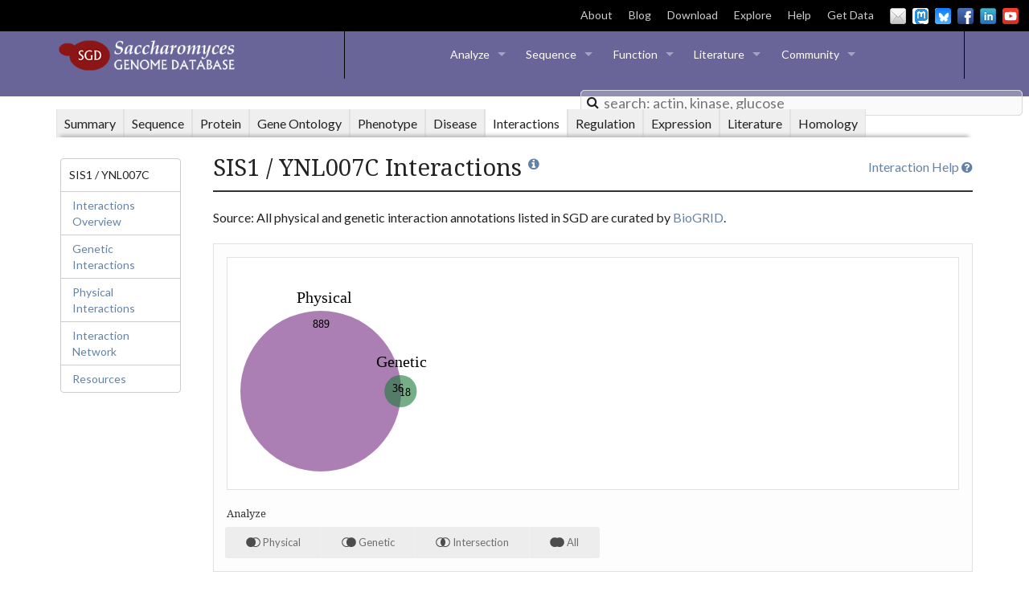

--- FILE ---
content_type: text/html; charset=UTF-8
request_url: https://www.yeastgenome.org/locus/S000004952/interaction
body_size: 109701
content:
<!DOCTYPE html>
<head>
    
<script>
    var locus = {"id": 1287868, "display_name": "SIS1", "format_name": "YNL007C", "gene_name": "SIS1", "link": "/locus/S000004952", "sgdid": "S000004952", "uniprot_id": "P25294", "qualities": {"gene_name": {"references": [{"id": 603150, "display_name": "Luke MM, et al. (1991)", "citation": "Luke MM, et al. (1991) Characterization of SIS1, a Saccharomyces cerevisiae homologue of bacterial dnaJ proteins. J Cell Biol 114(4):623-38", "pubmed_id": 1714460, "link": "/reference/S000054820", "year": 1991, "urls": [{"display_name": "DOI full text", "link": "http://dx.doi.org/10.1083/jcb.114.4.623"}, {"display_name": "PMC full text", "link": "http://www.ncbi.nlm.nih.gov/pmc/articles/PMC2289895/"}, {"display_name": "PubMed", "link": "http://www.ncbi.nlm.nih.gov/pubmed/1714460"}]}]}, "feature_type": {"references": []}, "qualifier": {"references": []}, "description": {"references": [{"id": 539980, "display_name": "Fan CY, et al. (2004)", "citation": "Fan CY, et al. (2004) Exchangeable chaperone modules contribute to specification of type I and type II Hsp40 cellular function. Mol Biol Cell 15(2):761-73", "pubmed_id": 14657253, "link": "/reference/S000077437", "year": 2004, "urls": [{"display_name": "DOI full text", "link": "http://dx.doi.org/10.1091/mbc.e03-03-0146"}, {"display_name": "PMC full text", "link": "http://www.ncbi.nlm.nih.gov/pmc/articles/PMC329391/"}, {"display_name": "PubMed", "link": "http://www.ncbi.nlm.nih.gov/pubmed/14657253"}]}, {"id": 574999, "display_name": "Lu Z and Cyr DM (1998)", "citation": "Lu Z and Cyr DM (1998) Protein folding activity of Hsp70 is modified differentially by the hsp40 co-chaperones Sis1 and Ydj1. J Biol Chem 273(43):27824-30", "pubmed_id": 9774392, "link": "/reference/S000065137", "year": 1998, "urls": [{"display_name": "DOI full text", "link": "http://dx.doi.org/10.1074/jbc.273.43.27824"}, {"display_name": "PubMed", "link": "http://www.ncbi.nlm.nih.gov/pubmed/9774392"}]}, {"id": 398398, "display_name": "Tkach JM, et al. (2012)", "citation": "Tkach JM, et al. (2012) Dissecting DNA damage response pathways by analysing protein localization and abundance changes during DNA replication stress. Nat Cell Biol 14(9):966-76", "pubmed_id": 22842922, "link": "/reference/S000150401", "year": 2012, "urls": [{"display_name": "DOI full text", "link": "http://dx.doi.org/10.1038/ncb2549"}, {"display_name": "PMC full text", "link": "http://www.ncbi.nlm.nih.gov/pmc/articles/PMC3434236/"}, {"display_name": "PubMed", "link": "http://www.ncbi.nlm.nih.gov/pubmed/22842922"}]}, {"id": 383343, "display_name": "Park SH, et al. (2013)", "citation": "Park SH, et al. (2013) PolyQ proteins interfere with nuclear degradation of cytosolic proteins by sequestering the Sis1p chaperone. Cell 154(1):134-45", "pubmed_id": 23791384, "link": "/reference/S000154104", "year": 2013, "urls": [{"display_name": "DOI full text", "link": "http://dx.doi.org/10.1016/j.cell.2013.06.003"}, {"display_name": "PubMed", "link": "http://www.ncbi.nlm.nih.gov/pubmed/23791384"}]}, {"id": 389322, "display_name": "Summers DW, et al. (2013)", "citation": "Summers DW, et al. (2013) The Type II Hsp40 Sis1 cooperates with Hsp70 and the E3 ligase Ubr1 to promote degradation of terminally misfolded cytosolic protein. PLoS One 8(1):e52099", "pubmed_id": 23341891, "link": "/reference/S000152657", "year": 2013, "urls": [{"display_name": "DOI full text", "link": "http://dx.doi.org/10.1371/journal.pone.0052099"}, {"display_name": "PMC full text", "link": "http://www.ncbi.nlm.nih.gov/pmc/articles/PMC3547041/"}, {"display_name": "PubMed", "link": "http://www.ncbi.nlm.nih.gov/pubmed/23341891"}]}, {"id": 2380587, "display_name": "Schilke BA and Craig EA (2022)", "citation": "Schilke BA and Craig EA (2022) Essentiality of Sis1, a J-domain protein Hsp70 cochaperone, can be overcome by Tti1, a specialized PIKK chaperone. Mol Biol Cell 33(3):br3", "pubmed_id": 34935410, "link": "/reference/S000312691", "year": 2022, "urls": [{"display_name": "DOI full text", "link": "http://dx.doi.org/10.1091/mbc.E21-10-0493"}, {"display_name": "PMC full text", "link": "http://www.ncbi.nlm.nih.gov/pmc/articles/PMC9250385/"}, {"display_name": "PubMed", "link": "http://www.ncbi.nlm.nih.gov/pubmed/34935410"}]}]}, "name_description": {"references": [{"id": 603150, "display_name": "Luke MM, et al. (1991)", "citation": "Luke MM, et al. (1991) Characterization of SIS1, a Saccharomyces cerevisiae homologue of bacterial dnaJ proteins. J Cell Biol 114(4):623-38", "pubmed_id": 1714460, "link": "/reference/S000054820", "year": 1991, "urls": [{"display_name": "DOI full text", "link": "http://dx.doi.org/10.1083/jcb.114.4.623"}, {"display_name": "PMC full text", "link": "http://www.ncbi.nlm.nih.gov/pmc/articles/PMC2289895/"}, {"display_name": "PubMed", "link": "http://www.ncbi.nlm.nih.gov/pubmed/1714460"}]}]}, "id": {"references": []}}, "aliases": [{"id": 874379, "display_name": "DAA10536.1", "link": "https://www.ncbi.nlm.nih.gov/protein/DAA10536.1", "category": "TPA protein version ID", "references": [], "source": {"display_name": "NCBI"}, "protein": true}, {"id": 874430, "display_name": "NM_001182846.1", "link": "https://www.ncbi.nlm.nih.gov/nuccore/NM_001182846.1", "category": "RefSeq nucleotide version ID", "references": [], "source": {"display_name": "NCBI"}, "protein": true}, {"id": 874431, "display_name": "6324321", "link": "https://www.ncbi.nlm.nih.gov/protein/6324321", "category": "Protein GI", "references": [], "source": {"display_name": "GenBank/EMBL/DDBJ"}, "protein": true}, {"id": 874432, "display_name": "CAA41366.1", "link": "https://www.ncbi.nlm.nih.gov/protein/CAA41366.1", "category": "Protein version ID", "references": [], "source": {"display_name": "GenBank/EMBL/DDBJ"}, "protein": true}, {"id": 874434, "display_name": "CAA95866.1", "link": "https://www.ncbi.nlm.nih.gov/protein/CAA95866.1", "category": "Protein version ID", "references": [], "source": {"display_name": "GenBank/EMBL/DDBJ"}, "protein": true}, {"id": 874436, "display_name": "Z71283", "link": "https://www.ncbi.nlm.nih.gov/nuccore/Z71283", "category": "DNA accession ID", "references": [], "source": {"display_name": "GenBank/EMBL/DDBJ"}, "protein": true}, {"id": 874437, "display_name": "9954877", "link": "https://www.ncbi.nlm.nih.gov/protein/9954877", "category": "Protein GI", "references": [], "source": {"display_name": "GenBank/EMBL/DDBJ"}, "protein": true}, {"id": 874438, "display_name": "134509", "link": "https://www.ncbi.nlm.nih.gov/protein/134509", "category": "Protein GI", "references": [], "source": {"display_name": "GenBank/EMBL/DDBJ"}, "protein": true}, {"id": 874439, "display_name": "116666768", "link": "https://www.ncbi.nlm.nih.gov/protein/116666768", "category": "Protein GI", "references": [], "source": {"display_name": "GenBank/EMBL/DDBJ"}, "protein": true}, {"id": 874440, "display_name": "X58460", "link": "https://www.ncbi.nlm.nih.gov/nuccore/X58460", "category": "DNA accession ID", "references": [], "source": {"display_name": "GenBank/EMBL/DDBJ"}, "protein": true}, {"id": 874441, "display_name": "1301824", "link": "https://www.ncbi.nlm.nih.gov/protein/1301824", "category": "Protein GI", "references": [], "source": {"display_name": "GenBank/EMBL/DDBJ"}, "protein": true}, {"id": 874442, "display_name": "734458919", "link": "https://www.ncbi.nlm.nih.gov/protein/734458919", "category": "Protein GI", "references": [], "source": {"display_name": "GenBank/EMBL/DDBJ"}, "protein": true}, {"id": 874443, "display_name": "116666769", "link": "https://www.ncbi.nlm.nih.gov/protein/116666769", "category": "Protein GI", "references": [], "source": {"display_name": "GenBank/EMBL/DDBJ"}, "protein": true}, {"id": 874444, "display_name": "116666770", "link": "https://www.ncbi.nlm.nih.gov/protein/116666770", "category": "Protein GI", "references": [], "source": {"display_name": "GenBank/EMBL/DDBJ"}, "protein": true}, {"id": 899913, "display_name": "type II HSP40 co-chaperone SIS1", "link": null, "category": "NCBI protein name", "references": [], "source": {"display_name": "SGD"}}, {"id": 899914, "display_name": "4385", "link": "http://dip.doe-mbi.ucla.edu/dip/Browse.cgi?PK=4385&D=1", "category": "Gene ID", "references": [], "source": {"display_name": "DIP"}, "protein": true}, {"id": 899915, "display_name": "4474", "link": "https://www.ncbi.nlm.nih.gov/protein/4474", "category": "Protein GI", "references": [], "source": {"display_name": "GenBank/EMBL/DDBJ"}, "protein": true}, {"id": 899916, "display_name": "P25294", "link": "http://www.uniprot.org/uniprot/P25294", "category": "UniProtKB ID", "references": [], "source": {"display_name": "UniProtKB"}, "protein": true}, {"id": 899917, "display_name": "orf19.3861", "link": "http://www.candidagenome.org/cgi-bin/locus.pl?locus=orf19.3861", "category": "Gene ID", "references": [], "source": {"display_name": "CGD"}, "protein": true}, {"id": 899918, "display_name": "SPCC830.07c", "link": "http://www.pombase.org/spombe/result/SPCC830.07c", "category": "PomBase ID", "references": [], "source": {"display_name": "PomBase"}, "protein": true}, {"id": 899923, "display_name": "UPI0000052E5F", "link": "http://www.uniprot.org/uniparc/UPI0000052E5F", "category": "UniParc ID", "references": [], "source": {"display_name": "UniParc"}, "protein": true}, {"id": 899924, "display_name": "855725", "link": "http://www.ncbi.nlm.nih.gov/gene/855725", "category": "Gene ID", "references": [], "source": {"display_name": "NCBI"}, "protein": true}, {"id": 899925, "display_name": "2B26.B", "link": null, "category": "PDB ID Chain", "references": [], "source": {"display_name": "PDB"}, "protein": true}, {"id": 899926, "display_name": "2O37.A", "link": null, "category": "PDB ID Chain", "references": [], "source": {"display_name": "PDB"}, "protein": true}, {"id": 899927, "display_name": "2B26.A", "link": null, "category": "PDB ID Chain", "references": [], "source": {"display_name": "PDB"}, "protein": true}, {"id": 899928, "display_name": "2B26.C", "link": null, "category": "PDB ID Chain", "references": [], "source": {"display_name": "PDB"}, "protein": true}, {"id": 899929, "display_name": "1C3G.A", "link": null, "category": "PDB ID Chain", "references": [], "source": {"display_name": "PDB"}, "protein": true}, {"id": 899930, "display_name": "2B26", "link": "http://www.rcsb.org/pdb/explore/explore.do?structureId=2B26", "category": "PDB ID", "references": [], "source": {"display_name": "PDB"}, "protein": true}, {"id": 899931, "display_name": "2O37", "link": "http://www.rcsb.org/pdb/explore/explore.do?structureId=2O37", "category": "PDB ID", "references": [], "source": {"display_name": "PDB"}, "protein": true}, {"id": 899932, "display_name": "1C3G", "link": "http://www.rcsb.org/pdb/explore/explore.do?structureId=1C3G", "category": "PDB ID", "references": [], "source": {"display_name": "PDB"}, "protein": true}, {"id": 913007, "display_name": "4222", "link": "http://www.weizmann.ac.il/molgen/loqate/gene/view/4222", "category": "LoQAtE ID", "references": [], "source": {"display_name": "LoQAtE"}, "protein": true}, {"id": 919183, "display_name": "NP_014391.1", "link": "https://www.ncbi.nlm.nih.gov/protein/NP_014391.1", "category": "RefSeq protein version ID", "references": [], "source": {"display_name": "NCBI"}, "protein": true}, {"id": 1012092, "display_name": "PTHR24078:SF519", "link": "http://www.pantherdb.org/panther/family.do?clsAccession=PTHR24078:SF519", "category": "PANTHER ID", "references": [], "source": {"display_name": "PANTHER"}, "protein": true}, {"id": 1116112, "display_name": "AFLA_056800", "link": "https://fungidb.org/fungidb/app/record/gene/AFLA_056800", "category": "FungiDB ID", "references": [], "source": {"display_name": "FungiDB"}}, {"id": 1116113, "display_name": "Afu5g07340", "link": "https://fungidb.org/fungidb/app/record/gene/Afu5g07340", "category": "FungiDB ID", "references": [], "source": {"display_name": "FungiDB"}}, {"id": 1116114, "display_name": "AN2238", "link": "https://fungidb.org/fungidb/app/record/gene/AN2238", "category": "FungiDB ID", "references": [], "source": {"display_name": "FungiDB"}}, {"id": 1116115, "display_name": "ASPNIDRAFT_57261", "link": "https://fungidb.org/fungidb/app/record/gene/ASPNIDRAFT_57261", "category": "FungiDB ID", "references": [], "source": {"display_name": "FungiDB"}}, {"id": 1116116, "display_name": "CGB_M1330W", "link": "https://fungidb.org/fungidb/app/record/gene/CGB_M1330W", "category": "FungiDB ID", "references": [], "source": {"display_name": "FungiDB"}}, {"id": 1116117, "display_name": "CIHG_08475", "link": "https://fungidb.org/fungidb/app/record/gene/CIHG_08475", "category": "FungiDB ID", "references": [], "source": {"display_name": "FungiDB"}}, {"id": 1116118, "display_name": "CIMG_05987", "link": "https://fungidb.org/fungidb/app/record/gene/CIMG_05987", "category": "FungiDB ID", "references": [], "source": {"display_name": "FungiDB"}}, {"id": 1116119, "display_name": "CNAG_06106", "link": "https://fungidb.org/fungidb/app/record/gene/CNAG_06106", "category": "FungiDB ID", "references": [], "source": {"display_name": "FungiDB"}}, {"id": 1116120, "display_name": "CNM01120", "link": "https://fungidb.org/fungidb/app/record/gene/CNM01120", "category": "FungiDB ID", "references": [], "source": {"display_name": "FungiDB"}}, {"id": 1116121, "display_name": "CPC735_025710", "link": "https://fungidb.org/fungidb/app/record/gene/CPC735_025710", "category": "FungiDB ID", "references": [], "source": {"display_name": "FungiDB"}}, {"id": 1116122, "display_name": "NCU03732", "link": "https://fungidb.org/fungidb/app/record/gene/NCU03732", "category": "FungiDB ID", "references": [], "source": {"display_name": "FungiDB"}}, {"id": 1116123, "display_name": "PMAA_084730", "link": "https://fungidb.org/fungidb/app/record/gene/PMAA_084730", "category": "FungiDB ID", "references": [], "source": {"display_name": "FungiDB"}}, {"id": 1150245, "display_name": "FB:FBgn0030207", "link": "https://www.alliancegenome.org/gene/FB:FBgn0030207", "category": "Alliance ID", "references": [], "source": {"display_name": "Alliance"}}, {"id": 1150246, "display_name": "FB:FBgn0031322", "link": "https://www.alliancegenome.org/gene/FB:FBgn0031322", "category": "Alliance ID", "references": [], "source": {"display_name": "Alliance"}}, {"id": 1150247, "display_name": "FB:FBgn0263106", "link": "https://www.alliancegenome.org/gene/FB:FBgn0263106", "category": "Alliance ID", "references": [], "source": {"display_name": "Alliance"}}, {"id": 1150248, "display_name": "HGNC:14886", "link": "https://www.alliancegenome.org/gene/HGNC:14886", "category": "Alliance ID", "references": [], "source": {"display_name": "Alliance"}}, {"id": 1150249, "display_name": "HGNC:14887", "link": "https://www.alliancegenome.org/gene/HGNC:14887", "category": "Alliance ID", "references": [], "source": {"display_name": "Alliance"}}, {"id": 1150250, "display_name": "HGNC:30718", "link": "https://www.alliancegenome.org/gene/HGNC:30718", "category": "Alliance ID", "references": [], "source": {"display_name": "Alliance"}}, {"id": 1150251, "display_name": "HGNC:5270", "link": "https://www.alliancegenome.org/gene/HGNC:5270", "category": "Alliance ID", "references": [], "source": {"display_name": "Alliance"}}, {"id": 1150252, "display_name": "MGI:1914285", "link": "https://www.alliancegenome.org/gene/MGI:1914285", "category": "Alliance ID", "references": [], "source": {"display_name": "Alliance"}}, {"id": 1150253, "display_name": "MGI:1916637", "link": "https://www.alliancegenome.org/gene/MGI:1916637", "category": "Alliance ID", "references": [], "source": {"display_name": "Alliance"}}, {"id": 1150254, "display_name": "MGI:1930018", "link": "https://www.alliancegenome.org/gene/MGI:1930018", "category": "Alliance ID", "references": [], "source": {"display_name": "Alliance"}}, {"id": 1150255, "display_name": "MGI:1931874", "link": "https://www.alliancegenome.org/gene/MGI:1931874", "category": "Alliance ID", "references": [], "source": {"display_name": "Alliance"}}, {"id": 1150256, "display_name": "RGD:1304725", "link": "https://www.alliancegenome.org/gene/RGD:1304725", "category": "Alliance ID", "references": [], "source": {"display_name": "Alliance"}}, {"id": 1150257, "display_name": "RGD:1305826", "link": "https://www.alliancegenome.org/gene/RGD:1305826", "category": "Alliance ID", "references": [], "source": {"display_name": "Alliance"}}, {"id": 1150258, "display_name": "RGD:1307453", "link": "https://www.alliancegenome.org/gene/RGD:1307453", "category": "Alliance ID", "references": [], "source": {"display_name": "Alliance"}}, {"id": 1150259, "display_name": "RGD:1359131", "link": "https://www.alliancegenome.org/gene/RGD:1359131", "category": "Alliance ID", "references": [], "source": {"display_name": "Alliance"}}, {"id": 1150260, "display_name": "WB:WBGene00001031", "link": "https://www.alliancegenome.org/gene/WB:WBGene00001031", "category": "Alliance ID", "references": [], "source": {"display_name": "Alliance"}}, {"id": 1150261, "display_name": "Xenbase:XB-GENE-1003017", "link": "https://www.alliancegenome.org/gene/Xenbase:XB-GENE-1003017", "category": "Alliance ID", "references": [], "source": {"display_name": "Alliance"}}, {"id": 1150262, "display_name": "Xenbase:XB-GENE-1007708", "link": "https://www.alliancegenome.org/gene/Xenbase:XB-GENE-1007708", "category": "Alliance ID", "references": [], "source": {"display_name": "Alliance"}}, {"id": 1150263, "display_name": "Xenbase:XB-GENE-995211", "link": "https://www.alliancegenome.org/gene/Xenbase:XB-GENE-995211", "category": "Alliance ID", "references": [], "source": {"display_name": "Alliance"}}, {"id": 1150264, "display_name": "Xenbase:XB-GENE-996716", "link": "https://www.alliancegenome.org/gene/Xenbase:XB-GENE-996716", "category": "Alliance ID", "references": [], "source": {"display_name": "Alliance"}}, {"id": 1150265, "display_name": "ZFIN:ZDB-GENE-030131-5455", "link": "https://www.alliancegenome.org/gene/ZFIN:ZDB-GENE-030131-5455", "category": "Alliance ID", "references": [], "source": {"display_name": "Alliance"}}, {"id": 1150266, "display_name": "ZFIN:ZDB-GENE-040801-192", "link": "https://www.alliancegenome.org/gene/ZFIN:ZDB-GENE-040801-192", "category": "Alliance ID", "references": [], "source": {"display_name": "Alliance"}}, {"id": 1150267, "display_name": "ZFIN:ZDB-GENE-040801-90", "link": "https://www.alliancegenome.org/gene/ZFIN:ZDB-GENE-040801-90", "category": "Alliance ID", "references": [], "source": {"display_name": "Alliance"}}, {"id": 1150268, "display_name": "ZFIN:ZDB-GENE-040910-4", "link": "https://www.alliancegenome.org/gene/ZFIN:ZDB-GENE-040910-4", "category": "Alliance ID", "references": [], "source": {"display_name": "Alliance"}}, {"id": 1150269, "display_name": "ZFIN:ZDB-GENE-070705-308", "link": "https://www.alliancegenome.org/gene/ZFIN:ZDB-GENE-070705-308", "category": "Alliance ID", "references": [], "source": {"display_name": "Alliance"}}, {"id": 1173604, "display_name": "orf19.3861", "link": "http://www.candidagenome.org/cgi-bin/locus.pl?locus=orf19.3861", "category": "CGD ID", "references": [], "source": {"display_name": "CGD"}}, {"id": 1173605, "display_name": "CAWG_01923", "link": "http://www.candidagenome.org/cgi-bin/locus.pl?locus=CAWG_01923", "category": "CGD ID", "references": [], "source": {"display_name": "CGD"}}, {"id": 1173606, "display_name": "CD36_31550", "link": "http://www.candidagenome.org/cgi-bin/locus.pl?locus=CD36_31550", "category": "CGD ID", "references": [], "source": {"display_name": "CGD"}}, {"id": 1173607, "display_name": "CPAR2_205020", "link": "http://www.candidagenome.org/cgi-bin/locus.pl?locus=CPAR2_205020", "category": "CGD ID", "references": [], "source": {"display_name": "CGD"}}], "references": [{"id": 603150, "display_name": "Luke MM, et al. (1991)", "citation": "Luke MM, et al. (1991) Characterization of SIS1, a Saccharomyces cerevisiae homologue of bacterial dnaJ proteins. J Cell Biol 114(4):623-38", "pubmed_id": 1714460, "link": "/reference/S000054820", "year": 1991, "urls": [{"display_name": "DOI full text", "link": "http://dx.doi.org/10.1083/jcb.114.4.623"}, {"display_name": "PMC full text", "link": "http://www.ncbi.nlm.nih.gov/pmc/articles/PMC2289895/"}, {"display_name": "PubMed", "link": "http://www.ncbi.nlm.nih.gov/pubmed/1714460"}]}, {"id": 539980, "display_name": "Fan CY, et al. (2004)", "citation": "Fan CY, et al. (2004) Exchangeable chaperone modules contribute to specification of type I and type II Hsp40 cellular function. Mol Biol Cell 15(2):761-73", "pubmed_id": 14657253, "link": "/reference/S000077437", "year": 2004, "urls": [{"display_name": "DOI full text", "link": "http://dx.doi.org/10.1091/mbc.e03-03-0146"}, {"display_name": "PMC full text", "link": "http://www.ncbi.nlm.nih.gov/pmc/articles/PMC329391/"}, {"display_name": "PubMed", "link": "http://www.ncbi.nlm.nih.gov/pubmed/14657253"}]}, {"id": 574999, "display_name": "Lu Z and Cyr DM (1998)", "citation": "Lu Z and Cyr DM (1998) Protein folding activity of Hsp70 is modified differentially by the hsp40 co-chaperones Sis1 and Ydj1. J Biol Chem 273(43):27824-30", "pubmed_id": 9774392, "link": "/reference/S000065137", "year": 1998, "urls": [{"display_name": "DOI full text", "link": "http://dx.doi.org/10.1074/jbc.273.43.27824"}, {"display_name": "PubMed", "link": "http://www.ncbi.nlm.nih.gov/pubmed/9774392"}]}, {"id": 398398, "display_name": "Tkach JM, et al. (2012)", "citation": "Tkach JM, et al. (2012) Dissecting DNA damage response pathways by analysing protein localization and abundance changes during DNA replication stress. Nat Cell Biol 14(9):966-76", "pubmed_id": 22842922, "link": "/reference/S000150401", "year": 2012, "urls": [{"display_name": "DOI full text", "link": "http://dx.doi.org/10.1038/ncb2549"}, {"display_name": "PMC full text", "link": "http://www.ncbi.nlm.nih.gov/pmc/articles/PMC3434236/"}, {"display_name": "PubMed", "link": "http://www.ncbi.nlm.nih.gov/pubmed/22842922"}]}, {"id": 383343, "display_name": "Park SH, et al. (2013)", "citation": "Park SH, et al. (2013) PolyQ proteins interfere with nuclear degradation of cytosolic proteins by sequestering the Sis1p chaperone. Cell 154(1):134-45", "pubmed_id": 23791384, "link": "/reference/S000154104", "year": 2013, "urls": [{"display_name": "DOI full text", "link": "http://dx.doi.org/10.1016/j.cell.2013.06.003"}, {"display_name": "PubMed", "link": "http://www.ncbi.nlm.nih.gov/pubmed/23791384"}]}, {"id": 389322, "display_name": "Summers DW, et al. (2013)", "citation": "Summers DW, et al. (2013) The Type II Hsp40 Sis1 cooperates with Hsp70 and the E3 ligase Ubr1 to promote degradation of terminally misfolded cytosolic protein. PLoS One 8(1):e52099", "pubmed_id": 23341891, "link": "/reference/S000152657", "year": 2013, "urls": [{"display_name": "DOI full text", "link": "http://dx.doi.org/10.1371/journal.pone.0052099"}, {"display_name": "PMC full text", "link": "http://www.ncbi.nlm.nih.gov/pmc/articles/PMC3547041/"}, {"display_name": "PubMed", "link": "http://www.ncbi.nlm.nih.gov/pubmed/23341891"}]}, {"id": 2380587, "display_name": "Schilke BA and Craig EA (2022)", "citation": "Schilke BA and Craig EA (2022) Essentiality of Sis1, a J-domain protein Hsp70 cochaperone, can be overcome by Tti1, a specialized PIKK chaperone. Mol Biol Cell 33(3):br3", "pubmed_id": 34935410, "link": "/reference/S000312691", "year": 2022, "urls": [{"display_name": "DOI full text", "link": "http://dx.doi.org/10.1091/mbc.E21-10-0493"}, {"display_name": "PMC full text", "link": "http://www.ncbi.nlm.nih.gov/pmc/articles/PMC9250385/"}, {"display_name": "PubMed", "link": "http://www.ncbi.nlm.nih.gov/pubmed/34935410"}]}, {"id": 513495, "display_name": "Qiu XB, et al. (2006)", "citation": "Qiu XB, et al. (2006) The diversity of the DnaJ/Hsp40 family, the crucial partners for Hsp70 chaperones. Cell Mol Life Sci 63(22):2560-70", "pubmed_id": 16952052, "link": "/reference/S000118498", "year": 2006, "urls": [{"display_name": "DOI full text", "link": "http://dx.doi.org/10.1007/s00018-006-6192-6"}, {"display_name": "PMC full text", "link": "http://www.ncbi.nlm.nih.gov/pmc/articles/PMC11136209/"}, {"display_name": "PubMed", "link": "http://www.ncbi.nlm.nih.gov/pubmed/16952052"}]}, {"id": 632880, "display_name": "Cyr DM, et al. (1994)", "citation": "Cyr DM, et al. (1994) DnaJ-like proteins: molecular chaperones and specific regulators of Hsp70. Trends Biochem Sci 19(4):176-81", "pubmed_id": 8016869, "link": "/reference/S000044783", "year": 1994, "urls": [{"display_name": "DOI full text", "link": "http://dx.doi.org/10.1016/0968-0004(94)90281-x"}, {"display_name": "PubMed", "link": "http://www.ncbi.nlm.nih.gov/pubmed/8016869"}]}, {"id": 542872, "display_name": "Walsh P, et al. (2004)", "citation": "Walsh P, et al. (2004) The J-protein family: modulating protein assembly, disassembly and translocation. EMBO Rep 5(6):567-71", "pubmed_id": 15170475, "link": "/reference/S000076441", "year": 2004, "urls": [{"display_name": "DOI full text", "link": "http://dx.doi.org/10.1038/sj.embor.7400172"}, {"display_name": "PMC full text", "link": "http://www.ncbi.nlm.nih.gov/pmc/articles/PMC1299080/"}, {"display_name": "PubMed", "link": "http://www.ncbi.nlm.nih.gov/pubmed/15170475"}]}], "locus_type": "ORF", "qualifier": "Verified", "bioent_status": "Active", "description": "Type II HSP40 co-chaperone that interacts with the HSP70 protein Ssa1p; shuttles between cytosol and nucleus; mediates delivery of misfolded proteins into the nucleus for degradation; involved in proteasomal degradation of misfolded cytosolic proteins; protein abundance increases in response to DNA replication stress; polyQ aggregates sequester Sis1p and interfere with clearance of misfolded proteins; similar to bacterial DnaJ proteins and mammalian DnaJB1", "name_description": "SIt4 Suppressor", "paralogs": [], "complements": [{"id": 10029857, "obj_url": "https://www.alliancegenome.org/gene/HGNC:5270", "species": "Homo sapiens", "strain_background": "Other", "date_created": "2023-07-07", "direction": "other complements yeast", "dbxref_id": "HGNC:5270", "gene_name": "SIS1", "curator_comment": "Replacement of yeast SIS1 with human DNAJB1-WT sufficient to rescue yeast viability; in contrast, replacement of SIS2 with DNAJB1-R25Q fails to complement, resulting in severly reduced or absent growth; human DNAJB4-WT fails to complement for loss of SIS1 in yeast", "locus": {"display_name": "SIS1", "link": "/locus/S000004952", "id": 1287868, "format_name": "YNL007C"}, "references": [{"display_name": "Weihl CC, et al. (2023)", "link": "/reference/S000340302", "pubmed_id": 36264506}], "source": {"display_name": "SGD"}}, {"id": 10418496, "obj_url": "https://www.alliancegenome.org/gene/HGNC:5270", "species": "Homo sapiens", "strain_background": "Other", "date_created": "2024-11-05", "direction": "yeast complements other", "dbxref_id": "HGNC:5270", "gene_name": "SIS1", "curator_comment": "Human DNAJB1 complements the inviability of the S. cerevisiae sis1 null mutant.", "locus": {"display_name": "SIS1", "link": "/locus/S000004952", "id": 1287868, "format_name": "YNL007C"}, "references": [{"display_name": "Inoue M, et al. (2024)", "link": "/reference/S000377446", "pubmed_id": 39468638}], "source": {"display_name": "SGD"}}, {"id": 9632217, "obj_url": "https://www.alliancegenome.org/gene/HGNC:14886", "species": "Homo sapiens", "strain_background": "S288C", "date_created": "2021-01-26", "direction": "other complements yeast", "dbxref_id": "HGNC:14886", "gene_name": "SIS1", "curator_comment": "Human DNAJB4 complements the inviability of the S. cerevisiae sis1 haploid knockout post-sporulation using a heterozygous diploid knockout deletion (hetKO); verified by isolating a haploid humanized yeast gene knockout strain in a reassay and verifying plasmid dependence; DNAJB4 is one member of a 1:>2 orthogroup. ", "locus": {"display_name": "SIS1", "link": "/locus/S000004952", "id": 1287868, "format_name": "YNL007C"}, "references": [{"display_name": "Laurent JM, et al. (2020)", "link": "/reference/S000274440", "pubmed_id": 32421706}], "source": {"display_name": "SGD"}}, {"id": 9632215, "obj_url": "https://www.alliancegenome.org/gene/HGNC:14887", "species": "Homo sapiens", "strain_background": "S288C", "date_created": "2021-01-26", "direction": "other complements yeast", "dbxref_id": "HGNC:14887", "gene_name": "SIS1", "curator_comment": "Human DNAJB5 complements the inviability of the S. cerevisiae sis1 haploid knockout post-sporulation using a heterozygous diploid knockout deletion (hetKO); verified by isolating a haploid humanized yeast gene knockout strain in a reassay and verifying plasmid dependence; DNAJB5 is one member of a 1:>2 orthogroup.", "locus": {"display_name": "SIS1", "link": "/locus/S000004952", "id": 1287868, "format_name": "YNL007C"}, "references": [{"display_name": "Laurent JM, et al. (2020)", "link": "/reference/S000274440", "pubmed_id": 32421706}], "source": {"display_name": "SGD"}}, {"id": 9632216, "obj_url": "https://www.alliancegenome.org/gene/HGNC:5270", "species": "Homo sapiens", "strain_background": "S288C", "date_created": "2021-01-26", "direction": "other complements yeast", "dbxref_id": "HGNC:5270", "gene_name": "SIS1", "curator_comment": "Human DNAJB1 complements the inviability of the S. cerevisiae sis1 haploid knockout post-sporulation using a heterozygous diploid knockout deletion (hetKO); verified by isolating a haploid humanized yeast gene knockout strain in a reassay and verifying plasmid dependence; DNAJB1 is one member of a 1:>2 orthogroup. ", "locus": {"display_name": "SIS1", "link": "/locus/S000004952", "id": 1287868, "format_name": "YNL007C"}, "references": [{"display_name": "Laurent JM, et al. (2020)", "link": "/reference/S000274440", "pubmed_id": 32421706}], "source": {"display_name": "SGD"}}], "urls": [{"category": "LOCUS_PHENOTYPE_RESOURCES_MUTANT_STRAINS", "link": "http://www.addgene.org/browse/gene/855725/", "display_name": "Addgene Plasmids"}, {"category": "LOCUS_PROTEIN_HOMOLOGS", "link": "http://agd.unibas.ch/Ashbya_gossypii/geneview?db=core;transcript=YNL007C", "display_name": "AGD"}, {"category": "LOCUS_ALLIANCE_ICONS", "link": "https://www.alliancegenome.org/search?biotypes=protein_coding_gene&category=gene&q=HGNC:14887+HGNC:5270+HGNC:14886+HGNC:30718&species=Homo%20sapiens", "display_name": "A HGNC"}, {"category": "LOCUS_LSP_RESOURCES", "link": "https://alphafold.ebi.ac.uk/entry/P25294", "display_name": "AlphaFold Protein Structure"}, {"category": "LOCUS_PROTEIN_PROTEIN_DATABASES", "link": "https://alphafold.ebi.ac.uk/entry/P25294", "display_name": "AlphaFold Protein Structure"}, {"category": "LOCUS_PROTEIN_HOMOLOGS", "link": "https://www.weizmann.ac.il/molgen/AnalogYeast/genes-search?search=YNL007C", "display_name": "AnalogYeast"}, {"category": "LOCUS_INTERACTION", "link": "http://thebiogrid.org/35818", "display_name": "BioGRID"}, {"category": "LOCUS_SEQUENCE_S288C", "link": "/blast-sgd?name=YNL007C", "display_name": "BLASTN"}, {"category": "LOCUS_SEQUENCE_OTHER_SPECIES", "link": "/blast-fungal?name=YNL007C", "display_name": "BLASTN vs. fungi"}, {"category": "LOCUS_SEQUENCE_S288C", "link": "/blast-sgd?name=YNL007C&type=protein", "display_name": "BLASTP"}, {"category": "LOCUS_PROTEIN_HOMOLOGS", "link": "http://blast.ncbi.nlm.nih.gov/Blast.cgi?ALIGNMENTS=50&AUTO_FORMAT=Semiauto&CDD_SEARCH=on&CLIENT=web&COMPOSITION_BASED_STATISTICS=on&DATABASE=nr&DESCRIPTIONS=100&EXPECT=10&FILTER=L&FORMAT_OBJECT=Alignment&FORMAT_TYPE=HTML&GAPCOSTS=11+1&I_THRESH=0.001&LAYOUT=TwoWindows&MATRIX_NAME=BLOSUM62&NCBI_GI=on&PAGE=Proteins&PROGRAM=blastp&SET_DEFAULTS.x=29&SET_DEFAULTS.y=13&SHOW_LINKOUT=on&SHOW_OVERVIEW=on&WORD_SIZE=3&END_OF_HTTPGET=Yes&QUERY=NP_014391.1", "display_name": "BLASTP at NCBI"}, {"category": "LOCUS_SEQUENCE_OTHER_SPECIES", "link": "http://blast.ncbi.nlm.nih.gov/Blast.cgi?ALIGNMENTS=50&AUTO_FORMAT=Semiauto&CDD_SEARCH=on&CLIENT=web&COMPOSITION_BASED_STATISTICS=on&DATABASE=nr&DESCRIPTIONS=100&EXPECT=10&FILTER=L&FORMAT_OBJECT=Alignment&FORMAT_TYPE=HTML&GAPCOSTS=11+1&I_THRESH=0.001&LAYOUT=TwoWindows&MATRIX_NAME=BLOSUM62&NCBI_GI=on&PAGE=Proteins&PROGRAM=blastp&SET_DEFAULTS.x=29&SET_DEFAULTS.y=13&SHOW_LINKOUT=on&SHOW_OVERVIEW=on&WORD_SIZE=3&END_OF_HTTPGET=Yes&QUERY=NP_014391.1", "display_name": "BLASTP at NCBI"}, {"category": "LOCUS_SEQUENCE_OTHER_SPECIES", "link": "/blast-fungal?name=YNL007C&type=protein", "display_name": "BLASTP vs. fungi"}, {"category": "LOCUS_ALLIANCE_ICONS", "link": "https://www.alliancegenome.org/search?biotypes=protein_coding_gene&category=gene&q=MGI:1930018+MGI:1914285+MGI:1931874+MGI:1916637&species=Mus%20musculus", "display_name": "B MGI"}, {"category": "LOCUS_PROTEIN_HOMOLOGS", "link": "http://www.candidagenome.org/cgi-bin/locus.pl?locus=orf19.3861", "display_name": "CGD"}, {"category": "LOCUS_PROTEIN_MODIFICATIONS", "link": "https://shiny-server-dept-yeast-cosmos.apps.cloudapps.unc.edu", "display_name": "CoSMoS.c."}, {"category": "LOCUS_ALLIANCE_ICONS", "link": "https://www.alliancegenome.org/search?biotypes=protein_coding_gene&category=gene&q=RGD:1359131+RGD:1305826+RGD:1304725&species=Rattus%20norvegicus", "display_name": "C RGD"}, {"category": "LOCUS_INTERACTION", "link": "http://wodaklab.org/cyc2008/searchable?q=YNL007C", "display_name": "CYC2008"}, {"category": "LOCUS_PROEIN_LOCALIZATION", "link": "http://cyclops.ccbr.utoronto.ca/SEARCH/search.pl?imagetype=overlay&loctype=pct&gene=YNL007C", "display_name": "CYCLoPs"}, {"category": "LOCUS_SEQUENCE_S288C", "link": "/primer3?name=YNL007C", "display_name": "Design Primers"}, {"category": "LOCUS_PHENOTYPE_RESOURCES_PHENOTYPE_RESOURCES", "link": "https://uniscoremaya.weizmann.ac.il/", "display_name": "dHITS"}, {"category": "LOCUS_PROEIN_LOCALIZATION", "link": "https://uniscoremaya.weizmann.ac.il/", "display_name": "dHITS"}, {"category": "LOCUS_INTERACTION", "link": "http://dip.doe-mbi.ucla.edu/dip/Browse.cgi?PK=4385&D=1", "display_name": "DIP"}, {"category": "LOCUS_PHENOTYPE_RESOURCES_MUTANT_STRAINS", "link": "https://dnasu.org/DNASU/Home.do", "display_name": "DNASU Plasmids"}, {"category": "LOCUS_ALLIANCE_ICONS", "link": "https://www.alliancegenome.org/search?biotypes=protein_coding_gene&category=gene&q=ZFIN:ZDB-GENE-070705-308+ZFIN:ZDB-GENE-040801-192+ZFIN:ZDB-GENE-051127-45&species=Danio%20rerio", "display_name": "D ZFIN"}, {"category": "LOCUS_ALLIANCE_ICONS", "link": "https://www.alliancegenome.org/search?biotypes=protein_coding_gene&category=gene&q=FB:FBgn0263106+FB:FBgn0035273+FB:FBgn0031322+FB:FBgn0030207&species=Drosophila%20melanogaster", "display_name": "E FB"}, {"category": "LOCUS_LSP_RESOURCES", "link": "http://www.ncbi.nlm.nih.gov/gene/855725", "display_name": "Entrez Gene"}, {"category": "LOCUS_LSP_RESOURCES", "link": "http://www.ncbi.nlm.nih.gov:80/entrez/viewer.fcgi?val=NP_014391.1", "display_name": "Entrez RefSeq Protein"}, {"category": "LOCUS_PHENOTYPE_RESOURCES_PHENOTYPE_RESOURCES", "link": "http://chemogenomics.med.utoronto.ca/fitdb/fitdb.cgi?query=YNL007C", "display_name": "FitDB"}, {"category": "LOCUS_LSP_RESOURCES", "link": "http://fungidb.org/fungidb/app/record/gene/YNL007C", "display_name": "FungiDB"}, {"category": "LOCUS_PROTEIN_HOMOLOGS", "link": "http://fungidb.org/fungidb/app/record/gene/YNL007C", "display_name": "FungiDB"}, {"category": "LOCUS_ALLIANCE_ICONS", "link": "https://www.alliancegenome.org/gene/WB:WBGene00001031", "display_name": "F WB"}, {"category": "LOCUS_INTERACTION", "link": "http://genemania.org/link?o=4932&g=YNL007C", "display_name": "GeneMANIA"}, {"category": "LOCUS_PROTEIN_PROTEIN_DATABASES", "link": "http://gpmdb.thegpm.org/~/dblist_label/label=YNL007C", "display_name": "GPMDB"}, {"category": "LOCUS_ALLIANCE_ICONS", "link": "https://www.alliancegenome.org/gene/SGD:S000004952", "display_name": "G SGD"}, {"category": "LOCUS_PHENOTYPE_RESOURCES_PHENOTYPE_RESOURCES", "link": "http://chemogenomics.pharmacy.ubc.ca/HIPHOP/index.php?q=YNL007C", "display_name": "HIPHOP Chemogenomics"}, {"category": "LOCUS_PHENOTYPE_RESOURCES_PHENOTYPE_RESOURCES", "link": "http://www.fmi.ch/hiphop/profile/gene?ID=YNL007C", "display_name": "HIP HOP Profiles"}, {"category": "LOCUS_INTERACTION", "link": "http://imp.princeton.edu/predictions/gene/?network=yeast-context-global&gene=YNL007C", "display_name": "IMP"}, {"category": "LOCUS_INTERACTION", "link": "http://www.interologfinder.org/simpleIfWS?taxid=4932&genes=855725", "display_name": "InterologFinder"}, {"category": "LOCUS_INTERACTION", "link": "https://mayaschuldiner.wixsite.com/schuldinerlab/libraries-tabels", "display_name": "LibrarYeast"}, {"category": "LOCUS_PHENOTYPE_RESOURCES_MUTANT_STRAINS", "link": "https://mayaschuldiner.wixsite.com/schuldinerlab/libraries-tabels", "display_name": "LibrarYeast"}, {"category": "LOCUS_PROEIN_LOCALIZATION", "link": "https://mayaschuldiner.wixsite.com/schuldinerlab/libraries-tabels", "display_name": "LibrarYeast"}, {"category": "LOCUS_PROEIN_LOCALIZATION", "link": "http://www.weizmann.ac.il/molgen/loqate/YNL007C", "display_name": "LoQAtE"}, {"category": "LOCUS_INTERACTION", "link": "https://www.modelarchive.org/", "display_name": "ModelArchive"}, {"category": "LOCUS_PROTEIN_PROTEIN_DATABASES", "link": "https://www.modelarchive.org/", "display_name": "ModelArchive"}, {"category": "LOCUS_PROTEIN_PROTEIN_DATABASES", "link": "http://pfam.xfam.org/protein/P25294", "display_name": "Pfam domains"}, {"category": "LOCUS_PROTEIN_MODIFICATIONS", "link": "http://www.phosphogrid.org/sites/35818", "display_name": "PhosphoGRID"}, {"category": "LOCUS_PROTEIN_MODIFICATIONS", "link": "http://www.sbeams.org/devDC/sbeams/cgi/Glycopeptide/peptideSearch.cgi?action=Show_hits_form;search_type=accession;organism=sce;search_term=YNL007C", "display_name": "PhosphoPep"}, {"category": "LOCUS_PROTEIN_HOMOLOGS", "link": "http://phylomedb.org/?q=search_tree&seqid=YNL007C", "display_name": "PhylomeDB"}, {"category": "LOCUS_PHENOTYPE_RESOURCES_MUTANT_STRAINS", "link": "http://plasmid.med.harvard.edu/PLASMID/RefseqSearchContinue.do?cdna=true&shrna=true&genomicfragment=true&tfbindsite=true&genome=true&pagesize=50&species=Saccharomyces%20cerevisiae&refseqType=cDNA&searchType=SGD%20Number&searchString=YNL007C", "display_name": "PlasmID"}, {"category": "LOCUS_PROTEIN_HOMOLOGS", "link": "http://www.pombase.org/spombe/result/SPCC830.07c", "display_name": "PomBase"}, {"category": "LOCUS_PHENOTYPE_RESOURCES_PHENOTYPE_RESOURCES", "link": "http://prophecy.lundberg.gu.se/SGDLink.aspx?ORF=YNL007C", "display_name": "PROPHECY"}, {"category": "LOCUS_SEQUENCE_S288C", "link": "/restrictionMapper?seqname=YNL007C", "display_name": "Restriction Fragment Map"}, {"category": "LOCUS_SEQUENCE_S288C", "link": "/seqTools?seqname=YNL007C&emboss=restrict", "display_name": "Restriction Fragment Sizes"}, {"category": "LOCUS_PHENOTYPE_RESOURCES_PHENOTYPE_RESOURCES", "link": "http://scmd.gi.k.u-tokyo.ac.jp/datamine/ViewPhoto.do?orf=YNL007C", "display_name": "SCMD"}, {"category": "LOCUS_PHENOTYPE_RESOURCES_PHENOTYPE_RESOURCES", "link": "http://www.rothsteinlab.com/tools/screenTroll", "display_name": "ScreenTroll"}, {"category": "LOCUS_LSP_RESOURCES", "link": "https://www.ncbi.nlm.nih.gov/search/all/?term=YNL007C", "display_name": "Search all NCBI"}, {"category": "LOCUS_SEQUENCE_S288C", "link": "/seqTools?seqname=YNL007C&emboss=remap", "display_name": "Six-Frame Translation"}, {"category": "LOCUS_EXPRESSION", "link": "https://spell.yeastgenome.org/search/show_results?search_string=YNL007C", "display_name": "SPELL"}, {"category": "LOCUS_SEQUENCE_OTHER_STRAINS", "link": "/strainAlignment?locus=YNL007C", "display_name": "Strain Alignment"}, {"category": "LOCUS_PROTEIN_PROTEIN_DATABASES", "link": "http://supfam.org/SUPERFAMILY/cgi-bin/gene.cgi?genome=sc&seqid=YNL007C", "display_name": "SUPERFAMILY"}, {"category": "LOCUS_INTERACTION", "link": "http://thecellmap.org/?q=YNL007C", "display_name": "TheCellMap"}, {"category": "LOCUS_PHENOTYPE_RESOURCES_PHENOTYPE_RESOURCES", "link": "https://thecellvision.org/gene/YNL007C/", "display_name": "TheCellVision"}, {"category": "LOCUS_PHENOTYPE_RESOURCES_MUTANT_STRAINS", "link": "http://www.thermoscientificbio.com/biology-overview/?term=YNL007C&category=Non%20Mammalian", "display_name": "Thermo Scientific"}, {"category": "LOCUS_PROTEIN_PROTEIN_DATABASES", "link": "http://www.weizmann.ac.il/molgen/TopologYeast/search-results/YNL007C", "display_name": "TopologYeast"}, {"category": "LOCUS_LSP_RESOURCES", "link": "http://www.uniprot.org/uniparc/UPI0000052E5F", "display_name": "UniParc"}, {"category": "LOCUS_LSP_RESOURCES", "link": "http://www.uniprot.org/uniprot/P25294", "display_name": "UniProtKB"}, {"category": "LOCUS_PROTEIN_PROTEIN_DATABASES", "link": "http://www.uniprot.org/uniprot/P25294", "display_name": "UniProtKB"}, {"category": "LOCUS_SEQUENCE_OTHER_STRAINS", "link": "/variant-viewer#/S000004952", "display_name": "Variant Viewer"}, {"category": "LOCUS_PROEIN_LOCALIZATION", "link": "http://yeastgfp.yeastgenome.org/getOrf.php?orf=YNL007C", "display_name": "YeastGFP"}, {"category": "LOCUS_PHENOTYPE_RESOURCES_PHENOTYPE_RESOURCES", "link": "https://www.yeastphenome.org/genes/4641/", "display_name": "Yeast Phenome"}, {"category": "LOCUS_PHENOTYPE_RESOURCES_ONTOLOGY", "link": "/ontology/phenotype/ypo", "display_name": "Yeast Phenotype Ontology"}, {"category": "LOCUS_REGULATION_RESOURCES", "link": "http://www.yeastract.com/view.php?existing=locus&orfname=YNL007C", "display_name": "YEASTRACT"}, {"category": "LOCUS_PROEIN_LOCALIZATION", "link": "http://images.yeastrc.org/imagerepo/yeastProteinRedirect.do?acc=YNL007C", "display_name": "YeastRC Public Images"}, {"category": "LOCUS_PROEIN_LOCALIZATION", "link": "https://shmoo.weizmann.ac.il/elevy/YeastRGB/HTML/YeastRGB.html?search=YNL007C", "display_name": "YeastRGB"}, {"category": "LOCUS_PROTEIN_HOMOLOGS", "link": "http://ygob.ucd.ie/cgi/ygob.pl?gene=YNL007C", "display_name": "YGOB"}, {"category": "LOCUS_PHENOTYPE_RESOURCES_MUTANT_STRAINS", "link": "http://yeast.lab.nig.ac.jp/yeast/byPlasmidAllItemsList.jsf", "display_name": "YGRC"}, {"category": "LOCUS_PROTEIN_HOMOLOGS", "link": "http://bahlerweb.cs.ucl.ac.uk/cgi-bin/YOGY/yogy.pl?gene=YNL007C&species=S._cerevisiae&wild=No&go_term=Yes&go_final=No", "display_name": "YOGY"}, {"category": "LOCUS_PROEIN_LOCALIZATION", "link": "http://yplp.yeastgenome.org/array_data.php?tbl_id=669523384469120242866&showgallery=yes&showinfos=&newsite=yes&gene=YNL007C", "display_name": "YPL+"}, {"category": "LOCUS_SEQUENCE", "link": "https://alphafold.ebi.ac.uk/entry/P25294", "display_name": "AlphaFold Protein Structure"}, {"category": "LOCUS_SEQUENCE", "link": "/seqTools?seqname=YNL007C", "display_name": "Gene/Sequence Resources"}, {"category": "LOCUS_SEQUENCE", "link": "https://jbrowse.yeastgenome.org/?loc=YNL007C", "display_name": "JBrowse"}, {"category": "LOCUS_SEQUENCE", "link": "https://www.uniprot.org/uniprot/P25294", "display_name": "UniProtKB"}], "alliance_icon_links": [{"mod": "HGNC", "icon_url": "https://www.alliancegenome.org/search/?biotypes=protein_coding_gene&category=gene&q=HGNC:14886+HGNC:14887+HGNC:30718+HGNC:5270&species=Homo%20sapiens"}, {"mod": "MGI", "icon_url": "https://www.alliancegenome.org/search/?biotypes=protein_coding_gene&category=gene&q=MGI:1914285+MGI:1916637+MGI:1930018+MGI:1931874&species=Mus%20musculus"}, {"mod": "RGD", "icon_url": "https://www.alliancegenome.org/search/?biotypes=protein_coding_gene&category=gene&q=RGD:1304725+RGD:1305826+RGD:1307453+RGD:1359131&species=Rattus%20norvegicus"}, {"mod": "ZFIN", "icon_url": "https://www.alliancegenome.org/search/?biotypes=protein_coding_gene&category=gene&q=ZFIN:ZDB-GENE-030131-5455+ZFIN:ZDB-GENE-040801-192+ZFIN:ZDB-GENE-040801-90+ZFIN:ZDB-GENE-040910-4+ZFIN:ZDB-GENE-070705-308&species=Danio%20rerio"}, {"mod": "FB", "icon_url": "https://www.alliancegenome.org/search/?biotypes=protein_coding_gene&category=gene&q=FB:FBgn0030207+FB:FBgn0031322+FB:FBgn0263106&species=Drosophila%20melanogaster"}, {"mod": "WB", "icon_url": "https://www.alliancegenome.org/gene/WB:WBGene00001031"}, {"mod": "SGD", "icon_url": "https://www.alliancegenome.org/gene/SGD:S000004952"}], "protein_overview": {"length": 352, "molecular_weight": 37595.5, "pi": 9.51, "median_value": 28050, "median_abs_dev_value": 5749, "half_life": {"data_value": "15.2", "data_unit": "hr"}}, "go_overview": {"manual_molecular_function_terms": [{"namespace": "molecular function", "qualifiers": ["enables"], "term": {"link": "/go/GO:0051787", "display_name": "misfolded protein binding"}, "evidence_codes": [{"display_name": "IDA", "link": "http://wiki.geneontology.org/index.php/Inferred_from_Direct_Assay_(IDA)"}]}], "manual_biological_process_terms": [{"namespace": "biological process", "qualifiers": ["involved in"], "term": {"link": "/go/GO:0034605", "display_name": "cellular response to heat"}, "evidence_codes": [{"display_name": "IMP", "link": "http://wiki.geneontology.org/index.php/Inferred_from_Mutant_Phenotype_(IMP)"}]}, {"namespace": "biological process", "qualifiers": ["involved in"], "term": {"link": "/go/GO:0009267", "display_name": "cellular response to starvation"}, "evidence_codes": [{"display_name": "IMP", "link": "http://wiki.geneontology.org/index.php/Inferred_from_Mutant_Phenotype_(IMP)"}]}, {"namespace": "biological process", "qualifiers": ["involved in"], "term": {"link": "/go/GO:0002236", "display_name": "detection of misfolded protein"}, "evidence_codes": [{"display_name": "IMP", "link": "http://wiki.geneontology.org/index.php/Inferred_from_Mutant_Phenotype_(IMP)"}]}, {"namespace": "biological process", "qualifiers": ["involved in"], "term": {"link": "/go/GO:0070843", "display_name": "misfolded protein transport"}, "evidence_codes": [{"display_name": "IMP", "link": "http://wiki.geneontology.org/index.php/Inferred_from_Mutant_Phenotype_(IMP)"}]}, {"namespace": "biological process", "qualifiers": ["involved in"], "term": {"link": "/go/GO:0072671", "display_name": "mitochondria-associated ubiquitin-dependent protein catabolic process"}, "evidence_codes": [{"display_name": "IMP", "link": "http://wiki.geneontology.org/index.php/Inferred_from_Mutant_Phenotype_(IMP)"}]}, {"namespace": "biological process", "qualifiers": ["involved in"], "term": {"link": "/go/GO:0071630", "display_name": "nuclear protein quality control by the ubiquitin-proteasome system"}, "evidence_codes": [{"display_name": "IMP", "link": "http://wiki.geneontology.org/index.php/Inferred_from_Mutant_Phenotype_(IMP)"}]}, {"namespace": "biological process", "qualifiers": ["involved in"], "term": {"link": "/go/GO:0006457", "display_name": "protein folding"}, "evidence_codes": [{"display_name": "IMP", "link": "http://wiki.geneontology.org/index.php/Inferred_from_Mutant_Phenotype_(IMP)"}, {"display_name": "IDA", "link": "http://wiki.geneontology.org/index.php/Inferred_from_Direct_Assay_(IDA)"}]}, {"namespace": "biological process", "qualifiers": ["involved in"], "term": {"link": "/go/GO:0006413", "display_name": "translational initiation"}, "evidence_codes": [{"display_name": "IMP", "link": "http://wiki.geneontology.org/index.php/Inferred_from_Mutant_Phenotype_(IMP)"}]}, {"namespace": "biological process", "qualifiers": ["involved in"], "term": {"link": "/go/GO:0035719", "display_name": "tRNA import into nucleus"}, "evidence_codes": [{"display_name": "IMP", "link": "http://wiki.geneontology.org/index.php/Inferred_from_Mutant_Phenotype_(IMP)"}]}], "manual_cellular_component_terms": [{"namespace": "cellular component", "qualifiers": ["is active in"], "term": {"link": "/go/GO:0005829", "display_name": "cytosol"}, "evidence_codes": [{"display_name": "IDA", "link": "http://wiki.geneontology.org/index.php/Inferred_from_Direct_Assay_(IDA)"}]}, {"namespace": "cellular component", "qualifiers": ["part of"], "term": {"link": "/go/GO:0022627", "display_name": "cytosolic small ribosomal subunit"}, "evidence_codes": [{"display_name": "IDA", "link": "http://wiki.geneontology.org/index.php/Inferred_from_Direct_Assay_(IDA)"}]}, {"namespace": "cellular component", "qualifiers": ["is active in"], "term": {"link": "/go/GO:0005730", "display_name": "nucleolus"}, "evidence_codes": [{"display_name": "IDA", "link": "http://wiki.geneontology.org/index.php/Inferred_from_Direct_Assay_(IDA)"}]}, {"namespace": "cellular component", "qualifiers": ["located in"], "term": {"link": "/go/GO:0005634", "display_name": "nucleus"}, "evidence_codes": [{"display_name": "IDA", "link": "http://wiki.geneontology.org/index.php/Inferred_from_Direct_Assay_(IDA)"}]}], "htp_molecular_function_terms": [], "htp_biological_process_terms": [], "htp_cellular_component_terms": [], "computational_annotation_count": 10, "go_slim": [{"slim_name": "Generic GO-Slim", "go_id": 300300, "link": "/go/GO:0009056", "display_name": "catabolic process"}, {"slim_name": "Generic GO-Slim", "go_id": 294196, "link": "/go/GO:0005829", "display_name": "cytosol"}, {"slim_name": "Macromolecular complex terms", "go_id": 324717, "link": "/go/GO:0022627", "display_name": "cytosolic small ribosomal subunit"}, {"slim_name": "Macromolecular complex terms", "go_id": 336797, "link": "/go/GO:0043232", "display_name": "intracellular membraneless organelle"}, {"slim_name": "Yeast GO-Slim", "go_id": 290848, "link": "/go/GO:0003674", "display_name": "molecular function"}, {"slim_name": "Yeast GO-Slim", "go_id": 339841, "link": "/go/GO:0051169", "display_name": "nuclear transport"}, {"slim_name": "Yeast GO-Slim", "go_id": 324707, "link": "/go/GO:0015931", "display_name": "nucleobase-containing compound transport"}, {"slim_name": "Generic GO-Slim", "go_id": 293988, "link": "/go/GO:0006913", "display_name": "nucleocytoplasmic transport"}, {"slim_name": "Yeast GO-Slim", "go_id": 294188, "link": "/go/GO:0005730", "display_name": "nucleolus"}, {"slim_name": "Yeast GO-Slim", "go_id": 294022, "link": "/go/GO:0005634", "display_name": "nucleus"}, {"slim_name": "Generic GO-Slim", "go_id": 293867, "link": "/go/GO:0043226", "display_name": "organelle"}, {"slim_name": "Yeast GO-Slim", "go_id": 296249, "link": "/go/GO:0006457", "display_name": "protein folding"}, {"slim_name": "Yeast GO-Slim", "go_id": 298127, "link": "/go/GO:0009408", "display_name": "response to heat"}, {"slim_name": "Yeast GO-Slim", "go_id": 298141, "link": "/go/GO:0042594", "display_name": "response to starvation"}, {"slim_name": "Generic GO-Slim", "go_id": 298121, "link": "/go/GO:0006950", "display_name": "response to stress"}, {"slim_name": "Macromolecular complex terms", "go_id": 350208, "link": "/go/GO:1990904", "display_name": "ribonucleoprotein complex"}, {"slim_name": "Macromolecular complex terms", "go_id": 324716, "link": "/go/GO:0015935", "display_name": "small ribosomal subunit"}, {"slim_name": "Yeast GO-Slim", "go_id": 296169, "link": "/go/GO:0006413", "display_name": "translational initiation"}, {"slim_name": "Generic GO-Slim", "go_id": 297623, "link": "/go/GO:0006810", "display_name": "transport"}], "go_slim_grouped": [{"slim_name": "Yeast GO-Slim", "go_id": 290848, "link": "/go/GO:0003674", "display_name": "molecular function"}, {"slim_name": "Generic GO-Slim", "go_id": 300300, "link": "/go/GO:0009056", "display_name": "catabolic process"}, {"slim_name": "Yeast GO-Slim", "go_id": 339841, "link": "/go/GO:0051169", "display_name": "nuclear transport"}, {"slim_name": "Yeast GO-Slim", "go_id": 324707, "link": "/go/GO:0015931", "display_name": "nucleobase-containing compound transport"}, {"slim_name": "Generic GO-Slim", "go_id": 293988, "link": "/go/GO:0006913", "display_name": "nucleocytoplasmic transport"}, {"slim_name": "Yeast GO-Slim", "go_id": 296249, "link": "/go/GO:0006457", "display_name": "protein folding"}, {"slim_name": "Yeast GO-Slim", "go_id": 298127, "link": "/go/GO:0009408", "display_name": "response to heat"}, {"slim_name": "Yeast GO-Slim", "go_id": 298141, "link": "/go/GO:0042594", "display_name": "response to starvation"}, {"slim_name": "Generic GO-Slim", "go_id": 298121, "link": "/go/GO:0006950", "display_name": "response to stress"}, {"slim_name": "Yeast GO-Slim", "go_id": 296169, "link": "/go/GO:0006413", "display_name": "translational initiation"}, {"slim_name": "Generic GO-Slim", "go_id": 297623, "link": "/go/GO:0006810", "display_name": "transport"}, {"slim_name": "Generic GO-Slim", "go_id": 294196, "link": "/go/GO:0005829", "display_name": "cytosol"}, {"slim_name": "Yeast GO-Slim", "go_id": 294188, "link": "/go/GO:0005730", "display_name": "nucleolus"}, {"slim_name": "Yeast GO-Slim", "go_id": 294022, "link": "/go/GO:0005634", "display_name": "nucleus"}, {"slim_name": "Generic GO-Slim", "go_id": 293867, "link": "/go/GO:0043226", "display_name": "organelle"}, {"slim_name": "Macromolecular complex terms", "go_id": 324717, "link": "/go/GO:0022627", "display_name": "cytosolic small ribosomal subunit"}, {"slim_name": "Macromolecular complex terms", "go_id": 336797, "link": "/go/GO:0043232", "display_name": "intracellular membraneless organelle"}, {"slim_name": "Macromolecular complex terms", "go_id": 350208, "link": "/go/GO:1990904", "display_name": "ribonucleoprotein complex"}, {"slim_name": "Macromolecular complex terms", "go_id": 324716, "link": "/go/GO:0015935", "display_name": "small ribosomal subunit"}], "date_last_reviewed": "2024-03-25", "paragraph": "Protein that binds to misfolded proteins; involved in protein folding, misfolded protein transport, and ubiquitin-dependent catabolism of misfolded proteins by nucleus-associated proteasomes; also involved in translational initiation and tRNA import into the nucleus during starvation response; localizes to the nucleus and the cytosolic small ribosomal subunit"}, "pathways": [], "alleles": [{"display_name": "sis1-(1\u2013337)", "link_url": "/allele/S000338771"}, {"display_name": "sis1-D110\u0394", "link_url": "/allele/S000338773"}, {"display_name": "sis1-D36N", "link_url": "/allele/S000312244"}, {"display_name": "sis1-DAmP", "link_url": "/allele/S000286044"}, {"display_name": "sis1-E50A", "link_url": "/allele/S000313403"}, {"display_name": "sis1-E53A", "link_url": "/allele/S000303867"}, {"display_name": "sis1-E53K", "link_url": "/allele/S000381309"}, {"display_name": "sis1-F106L", "link_url": "/allele/S000297957"}, {"display_name": "sis1-F115I", "link_url": "/allele/S000297958"}, {"display_name": "sis1-H34Q", "link_url": "/allele/S000303277"}, {"display_name": "sis1-K199,201,214N", "link_url": "/allele/S000303280"}, {"display_name": "sis1-K199A", "link_url": "/allele/S000312247"}, {"display_name": "sis1-K37N", "link_url": "/allele/S000377447"}, {"display_name": "sis1-N108L", "link_url": "/allele/S000338772"}, {"display_name": "sis1-N56L", "link_url": "/allele/S000303868"}, {"display_name": "sis1-R27Q", "link_url": "/allele/S000344329"}, {"display_name": "sis1-R61G", "link_url": "/allele/S000377448"}, {"display_name": "sis1-S49V", "link_url": "/allele/S000287355"}, {"display_name": "sis1-ts", "link_url": "/allele/S000285318"}, {"display_name": "sis1-\u0394", "link_url": "/allele/S000309562"}, {"display_name": "sis1-\u0394CTD", "link_url": "/allele/S000312249"}, {"display_name": "sis1-\u0394DD-F115I", "link_url": "/allele/S000297959"}, {"display_name": "sis1-\u0394GF", "link_url": "/allele/S000312248"}, {"display_name": "sis1-\u0394GMCTD", "link_url": "/allele/S000312246"}, {"display_name": "sis1-\u0394H5", "link_url": "/allele/S000313404"}, {"display_name": "sis1JGF-D36N", "link_url": "/allele/S000312245"}], "sequence_summary": "", "protein_summary": "Protein abundance increases in response to DNA replication stress", "regulation_summary": "", "phenotype_overview": {"paragraph": "Essential gene in reference strain S288C; null mutant is viable but slow growing under anaerobic conditions; repressible mutant displays elevated [SWI+] and [PSI1+] prion curing, and overexpression increases [SWI+] curing but decreases prion loss during heat stress; repressible mutant has an Opi- phenotype, overproducing and excreting inositol in the absence of inositol and choline\n", "classical_phenotypes": {"overexpression": [{"display_name": "toxin resistance: increased", "link": "/phenotype/increased_toxin_resistance", "id": 1355221}, {"display_name": "prion loss: increased", "link": "/phenotype/increased_prion_loss", "id": 1355636}, {"display_name": "prion loss: decreased", "link": "/phenotype/decreased_prion_loss", "id": 1355635}], "repressible": [{"display_name": "prion loss: increased", "link": "/phenotype/increased_prion_loss", "id": 1355636}], "reduction of function": [{"display_name": "vegetative growth: decreased", "link": "/phenotype/decreased_vegetative_growth", "id": 1355372}, {"display_name": "prion loss: increased", "link": "/phenotype/increased_prion_loss", "id": 1355636}, {"display_name": "prion inheritance: increased", "link": "/phenotype/increased_prion_inheritance", "id": 2210950}, {"display_name": "prion inheritance: decreased", "link": "/phenotype/decreased_prion_inheritance", "id": 1355699}, {"display_name": "inviable", "link": "/phenotype/inviable", "id": 1355304}]}, "large_scale_phenotypes": {"null": [{"display_name": "vegetative growth: decreased", "link": "/phenotype/decreased_vegetative_growth", "id": 1355372}, {"display_name": "resistance to chemicals: decreased", "link": "/phenotype/decreased_resistance_to_chemicals", "id": 1355300}, {"display_name": "inviable", "link": "/phenotype/inviable", "id": 1355304}, {"display_name": "haploinsufficient", "link": "/phenotype/haploinsufficient", "id": 1355363}], "reduction of function": [{"display_name": "competitive fitness: increased", "link": "/phenotype/increased_competitive_fitness", "id": 1355629}, {"display_name": "resistance to chemicals: decreased", "link": "/phenotype/decreased_resistance_to_chemicals", "id": 1355300}], "repressible": [{"display_name": "chemical compound excretion: increased", "link": "/phenotype/increased_chemical_compound_excretion", "id": 1355287}], "conditional": [{"display_name": "heat sensitivity: increased", "link": "/phenotype/increased_heat_sensitivity", "id": 1355211}]}, "strains": [["Strain", "Annotations"], ["Other", 14], ["S288C", 11], ["W303", 1]], "experiment_categories": [["Mutant Type", "classical genetics", "large-scale survey"], ["reduction of function", 10, 3], ["null", 0, 6], ["overexpression", 3, 0], ["repressible", 2, 1], ["conditional", 0, 1]]}, "interaction_overview": {"total_interactions": 1428, "total_interactors": 907, "num_phys_interactors": 889, "num_gen_interactors": 36, "num_both_interactors": 18, "physical_experiments": {"Reconstituted Complex": 24, "Protein-peptide": 2, "Co-localization": 7, "Affinity Capture-RNA": 6, "Biochemical Activity": 10, "Proximity Label-MS": 740, "Two-hybrid": 4, "Co-fractionation": 1, "PCA": 8, "Co-purification": 2, "Affinity Capture-MS": 534, "Co-crystal Structure": 3, "Affinity Capture-Western": 27, "Affinity Capture-Luminescence": 2}, "genetic_experiments": {"Phenotypic Enhancement": 5, "Synthetic Growth Defect": 5, "Dosage Growth Defect": 2, "Negative Genetic": 1, "Synthetic Lethality": 2, "Phenotypic Suppression": 16, "Dosage Rescue": 17, "Synthetic Rescue": 6, "Positive Genetic": 3, "Dosage Lethality": 1}, "gen_circle_size": 3.385137501286538, "phys_circle_size": 16.821934752500674, "circle_distance": 16.707884709732717}, "paragraph": {"text": "Hsp40/DnaJ is a family of proteins, established by bacterial DnaJ, that regulates Hsp70 chaperone activity. Hsp40s stimulate the intrinsically weak ATPase activity of Hsp70 proteins and facilitate Hsp70 interaction with polypeptide substrates. Hsp70 family members often have multiple Hsp40 partners, and these specific pairings govern Hsp70 chaperone involvement in particular processes (reviewed in <span data-tooltip aria-haspopup=\"true\" class=\"has-tip\" title=\"Qiu XB, et al. (2006)\"><a href=\"/reference/S000118498\">8</a></span>, <span data-tooltip aria-haspopup=\"true\" class=\"has-tip\" title=\"Cyr DM, et al. (1994)\"><a href=\"/reference/S000044783\">9</a></span>, and <span data-tooltip aria-haspopup=\"true\" class=\"has-tip\" title=\"Walsh P, et al. (2004)\"><a href=\"/reference/S000076441\">10</a></span>). All Hsp40s contain a highly conserved 75-amino acid J domain, which interacts with the ATPase domain of Hsp70 to <a href=\"/go/32781\">stimulate ATP hydrolysis</a>. However, there are also other conserved structural domains, and based on the presence or absence of these regions, the Hsp40 family can be divided into three subtypes: type I, type II and type III (a comprehensive overview of the structural features of the different HSP40 subtypes can be found in <span data-tooltip aria-haspopup=\"true\" class=\"has-tip\" title=\"Walsh P, et al. (2004)\"><a href=\"/reference/S000076441\">10</a></span>). Sequence analysis of the S. cerevisiae genome has revealed 22 proteins in the Hsp40/DnaJ family: <a href=\"/locus/S000005008\">YDJ1</a>, <a href=\"/locus/S000004080\">XDJ1</a>, <a href=\"/locus/S000005021\">APJ1</a>, <a href=\"/locus/S000004952\">SIS1</a>, <a href=\"/locus/S000001443\">DJP1</a>, <a href=\"/locus/S000003517\">ZUO1</a>, <a href=\"/locus/S000002728\">SWA2</a>, <a href=\"/locus/S000005171\">JJJ1</a>, <a href=\"/locus/S000003698\">JJJ2</a>, <a href=\"/locus/S000003858\">JJJ3</a>, <a href=\"/locus/S000000850\">CAJ1</a>, <a href=\"/locus/S000003096\">CWC23</a>, <a href=\"/locus/S000001878\">MDJ1</a>, <a href=\"/locus/S000005272\">MDJ2</a>, <a href=\"/locus/S000003998\">PAM18</a>, <a href=\"/locus/S000002986\">JAC1</a>, <a href=\"/locus/S000006265\">JID1</a>, <a href=\"/locus/S000004827\">SCJ1</a>, <a href=\"/locus/S000004771\">HLJ1</a>, <a href=\"/locus/S000003609\">JEM1</a>, <a href=\"/locus/S000005780\">SEC63</a>, and <a href=\"/locus/S000001937\">ERJ5</a> (<span data-tooltip aria-haspopup=\"true\" class=\"has-tip\" title=\"Walsh P, et al. (2004)\"><a href=\"/reference/S000076441\">10</a></span>).", "date_edited": "2006-12-19"}, "literature_overview": {"primary_count": 122, "additional_count": 116, "review_count": 72, "go_count": 9, "phenotype_count": 7, "disease_count": 4, "interaction_count": 139, "regulation_count": 6, "ptm_count": 9, "funComplement_count": 3, "htp_count": 15, "total_count": 411}, "disease_overview": {"manual_disease_terms": [{"annotation_type": "manually curated", "qualifiers": [null], "term": {"link": "/disease/DOID:0110305", "display_name": "autosomal dominant limb-girdle muscular dystrophy type 1"}, "evidence_codes": [{"display_name": "ISS", "link": "http://wiki.geneontology.org/index.php/Inferred_from_Sequence_or_structural_Similarity_(ISS)"}, {"display_name": "IMP", "link": "http://wiki.geneontology.org/index.php/Inferred_from_Mutant_Phenotype_(IMP)"}]}, {"annotation_type": "manually curated", "qualifiers": [null], "term": {"link": "/disease/DOID:0081353", "display_name": "congenital myopathy 21"}, "evidence_codes": [{"display_name": "ISS", "link": "http://wiki.geneontology.org/index.php/Inferred_from_Sequence_or_structural_Similarity_(ISS)"}, {"display_name": "IGI", "link": "http://wiki.geneontology.org/index.php/Inferred_from_Genetic_Interaction_(IGI)"}]}], "htp_disease_terms": [], "computational_annotation_count": 0, "date_last_reviewed": "2023-07-07", "paragraph": "Yeast HSP40 chaperone SIS1 is homologous to human DNAJB6 and has been used to study limb-girdle muscular dystrophy type 1D (LGMD1D); yeast SIS1 is also homologous to human DNAJB4 and has been used to study congenital myopathy 21 with early respiratory failure"}, "ecnumbers": [], "URS_ID": null, "main_strain": "S288C", "genetic_position": 3.0, "regulation_overview": {"regulator_count": 9, "target_count": 0}, "reference_mapping": {"603150": 1, "539980": 2, "574999": 3, "398398": 4, "383343": 5, "389322": 6, "2380587": 7, "513495": 8, "632880": 9, "542872": 10}, "history": [{"category": "Name", "history_type": "LSP", "note": "<b>Name:</b> SIS1", "date_created": "2000-05-19", "references": [{"id": 603150, "display_name": "Luke MM, et al. (1991)", "citation": "Luke MM, et al. (1991) Characterization of SIS1, a Saccharomyces cerevisiae homologue of bacterial dnaJ proteins. J Cell Biol 114(4):623-38", "pubmed_id": 1714460, "link": "/reference/S000054820", "year": 1991, "urls": [{"display_name": "DOI full text", "link": "http://dx.doi.org/10.1083/jcb.114.4.623"}, {"display_name": "PMC full text", "link": "http://www.ncbi.nlm.nih.gov/pmc/articles/PMC2289895/"}, {"display_name": "PubMed", "link": "http://www.ncbi.nlm.nih.gov/pubmed/1714460"}]}]}, {"category": "Mapping", "history_type": "SEQUENCE", "note": "<b>Mapping:</b> Edition 11: sis1 is distinct from pet8", "date_created": "1992-10-01", "references": [{"id": 598167, "display_name": "Mortimer RK, et al. (1992)", "citation": "Mortimer RK, et al. (1992) Genetic and physical maps of Saccharomyces cerevisiae, Edition 11. Yeast 8(10):817-902", "pubmed_id": 1413997, "link": "/reference/S000056506", "year": 1992, "urls": [{"display_name": "DOI full text", "link": "http://dx.doi.org/10.1002/yea.320081002"}, {"display_name": "PubMed", "link": "http://www.ncbi.nlm.nih.gov/pubmed/1413997"}]}]}], "complexes": []}
</script>

	<meta http-equiv="Content-Type" content="text/html;charset=UTF-8">
	<meta name="description" content="The Saccharomyces Genome Database (SGD) provides comprehensive integrated biological information for the budding yeast Saccharomyces cerevisiae.">
	<link rel="shortcut icon" type="image/x-icon" href="/img-domain/favicon.ico" />
    <style type="text/css">
        .locale { text-align: center; }
        .locale-name { font-weight: bold; }
    </style>
    <meta charset="utf-8">
	<meta name="viewport" content="width=device-width, initial-scale=1.0">
    <title>SIS1 Interactions | SGD</title>
    <link href="https://maxcdn.bootstrapcdn.com/font-awesome/4.5.0/css/font-awesome.min.css" rel="stylesheet" type="text/css">
	<link href="/static/css/normalize.css" rel="stylesheet">
	<link href="/static/css/style.css" rel="stylesheet">
	<style>
		.filterMatches
		{
    		background-color: #fade71;
		}
	</style>
	<script src="/static/js/build/modernizr.min.js"></script>
	<script src="/static/js/build/fastclick.min.js"></script>
</head>
<body>
	<header id="layout-page-header">
    <!--[if lt IE 10]>
      <div class="panel">
        <p>It looks like you are using an unsupported version of Internet Explorer.  Because <a href="https://www.microsoft.com/en-us/WindowsForBusiness/End-of-IE-support">Microsoft no longer longer supports any version other than 11</a>, we have decided to do the same.  We recommend downloading Firefox or Chrome.  You can download Firefox <a href="https://www.mozilla.org/en-US/firefox/new/">here</a>, or Chrome <a href="https://www.google.com/chrome/browser/desktop/">here</a>.</p>
      </div>
    <![endif]-->
    <div class="hide-for-small">
        <div class="top-header">
            <div>
              
              <span class="sgd-announcment"></span>
            </div>
            <div class="site-links">
                <a target="_blank" href="https://sites.google.com/view/yeastgenome-help/about" class="hide-external-link-icon">About</a><a href="/blog">Blog</a><a href="http://sgd-archive.yeastgenome.org">Download</a><a href="https://www.yeastgenome.org/search?q=&is_quick=true">Explore</a><a class="hide-external-link-icon" target="_blank" href="https://sites.google.com/view/yeastgenome-help/sgd-general-help">Help</a><a href="https://www.alliancegenome.org/bluegenes/alliancemine">Get Data</a>
                <div class="social-media-links no-svg">
  		  <a href="mailto:sgd-helpdesk@lists.stanford.edu" id="email-header" class="webicon mail small">Email Us</a>
                  <a href="https://genomic.social/@yeastgenome" target="_blank" class="webicon mastodon small" id="mastodon">Mastodon</a>
                  <a href="https://bsky.app/profile/yeastgenome.bsky.social" target="_blank" class="webicon bluesky small" id="bluesky">BlueSky</a>
                  <a href="https://www.facebook.com/yeastgenome" target="_blank" class="webicon facebook small" id="facebook">Facebook</a>
                  <a href="https://www.linkedin.com/company/saccharomyces-genome-database" target="_blank" class="webicon linkedin small" id="linkedin">LinkedIn</a>
                  <a href="https://www.youtube.com/SaccharomycesGenomeDatabase" target="_blank" id="youtube" class="webicon youtube small">YouTube</a>
                </div>
            </div>
        </div>
    </div>
    <section>
        <div class="menu-bar-container">
            <a href="/" class="show-for-large-up">
                <div class="logo"><span class="logo-label">Saccharomyces Genome Database</span>
                </div>
            </a>
            <div class="sgd-menu-divider left show-for-large-up"></div>
            <div class="top-menu-container">
                <nav class="top-bar" data-topbar="true" role="navigation">
                    <ul class="title-area">
                        <li class="name"><span class="hide-for-large-up"><a href="/" class="show-for-medium"><div class="logo small-logo"><span class="logo-label">Saccharomyces Genome Database</span>
            </div>
            </a>
            <a href="/" class="show-for-small">
                <div class="logo small-logo"><span class="logo-label">Saccharomyces Genome Database</span>
                </div>
            </a>
            </span>
            </li>
            <li class="toggle-topbar menu-icon"><a href="#"><span>Menu</span></a>
            </li>
            </ul>
            <section class="top-bar-section">
                <ul class="left">
                    <li class="has-dropdown"><a href="#">Analyze</a>
                        <ul class="dropdown">
                            <li><a class="disabled-header-a" href="https://www.alliancegenome.org/bluegenes/alliancemine/upload/input">Gene Lists</a>
                            </li>
                            <li><a class="disabled-header-a" href="/blast-sgd">BLAST</a>
                            </li>
                            <li><a class="disabled-header-a" href="/blast-fungal">Fungal BLAST</a>
                            </li>
                            <li><a class="disabled-header-a" href="/goTermFinder">GO Term Finder</a>
                            </li>
                            <li><a class="disabled-header-a" href="/goSlimMapper">GO Slim Mapper</a>
                            </li>
                            <li><a class="disabled-header-a" href="/nph-patmatch">Pattern Matching</a>
                            </li>
                            <li><a class="disabled-header-a" href="/primer3">Design Primers</a>
                            </li>
                            <li><a class="disabled-header-a" href="/restrictionMapper">Restriction Site Mapper</a>
                            </li>
                        </ul>
                    </li>
                    <li class="has-dropdown"><a href="#">Sequence</a>
                        <ul class="dropdown">
                            <li><a class="disabled-header-a" href="http://sgd-archive.yeastgenome.org/sequence/">Download</a>
                            </li>
                            <li><a class="disabled-header-a" href="https://jbrowse.yeastgenome.org">Genome Browser</a>
                            </li>
                            <li><a class="disabled-header-a" href="/blast-sgd">BLAST</a>
                            </li>
                            <li><a class="disabled-header-a" href="/blast-fungal">Fungal BLAST</a>
                            </li>
                            <li><a class="disabled-header-a" href="/seqTools">Gene/Sequence Resources</a>
                            </li>
                            <li class="has-dropdown"><a href="#">Reference Genome</a>
                                <ul class="dropdown">
                                    <li><a class="disabled-header-a" href="http://sgd-archive.yeastgenome.org/sequence/S288C_reference/genome_releases/">Download Genome</a>
                                    </li>
                                    <li><a class="disabled-header-a" href="/genomesnapshot">Genome Snapshot</a>
                                    </li>
                                    <li><a class="disabled-header-a" href="https://sites.google.com/view/yeastgenome-help/historical-data/chromosome-history">Chromosome History</a>
                                    </li>
                                    <li><a class="disabled-header-a" href="https://sites.google.com/view/yeastgenome-help/historical-data/systematic-sequencing-table">Systematic Sequencing Table</a>
                                    </li>
                                    <li><a class="disabled-header-a" href="https://sites.google.com/view/yeastgenome-help/historical-data/original-sequence-papers">Original Sequence Papers</a>
                                    </li>
                                </ul>
                            </li>
                            <li class="has-dropdown"><a href="#">Strains and Species</a>
                                <ul class="dropdown">
                                    <li><a class="disabled-header-a" href="/variant-viewer#/?_k=3yu0l3">Variant Viewer</a>
                                    <li><a class="disabled-header-a" href="/strainAlignment">Align Strain Sequences</a>
                                    </li>
                                </ul>
                            </li>
                            <li class="has-dropdown"><a href="#">Resources</a>
                                <ul class="dropdown">
                                    <li><a class="disabled-header-a" href="http://www.uniprot.org/">UniProtKB</a>
                                    </li>
                                    <li><a class="disabled-header-a" href="http://www.ebi.ac.uk/interpro/">InterPro (EBI)</a>
                                    </li>
                                    <li><a class="disabled-header-a" href="http://www.ncbi.nlm.nih.gov/homologene">HomoloGene (NCBI)</a>
                                    </li>
                                    <li><a class="disabled-header-a" href="http://ygob.ucd.ie/">YGOB (Trinity College)</a>
                                    </li>
				    <li><a class="disabled-header-a" href="https://alphafold.ebi.ac.uk/">AlphaFold</a>
                                    </li>
                                </ul>
                            </li>
                        </ul>
                    </li>
                    <li class="has-dropdown"><a href="">Function</a>
                        <ul class="dropdown">
                            <li class="has-dropdown"><a href="#">Gene Ontology</a>
                                <ul class="dropdown">
                                    <li><a class="disabled-header-a" href="/goTermFinder">GO Term Finder</a>
                                    </li>
                                    <li><a class="disabled-header-a" href="/goSlimMapper">GO Slim Mapper</a>
                                    </li>
                                    <li><a class="disabled-header-a" href="http://sgd-archive.yeastgenome.org/curation/literature/go_slim_mapping.tab">GO Slim Mapping File</a>
                                    </li>
                                </ul>
                            </li>
                            <li><a class="disabled-header-a" href="https://spell.yeastgenome.org/">Expression</a>
                            </li>
                            <li><a class="disabled-header-a" href="https://pathway.yeastgenome.org">Biochemical Pathways</a>
                            </li>
                            <li class="has-dropdown"><a href="#">Phenotypes</a>
                                <ul class="dropdown">
                                    <li><a class="disabled-header-a" href="/ontology/phenotype/ypo">Browse All Phenotypes</a>
                                    </li>
                                </ul>
                            </li>
                            <li><a class="disabled-header-a" href="/interaction-search">Interactions</a>
                            </li>
                            <li><a class="disabled-header-a" href="https://yeastgfp.yeastgenome.org/">YeastGFP</a>
                            </li>
                            <li class="has-dropdown"><a href="#">Resources</a>
                                <ul class="dropdown">
                                    <li><a class="disabled-header-a" href="http://www.geneontology.org/">GO Consortium</a>
                                    </li>
                                    <li><a class="disabled-header-a" href="http://thebiogrid.org/">BioGRID (U. Toronto)</a>
                                    </li>
                                </ul>
                            </li>
                        </ul>
                    </li>
                    <li class="has-dropdown"><a href="">Literature</a>
                        <ul class="dropdown">
                            <li><a class="disabled-header-a" href="https://www.alliancegenome.org/textpresso/sgd/tpc/search">Full-text Search</a>
                            </li>
                            <li><a class="disabled-header-a" href="/reference/recent">New Yeast Papers</a>
                            </li>
                            <li><a className="disabled-header-a" href="http://www.genetics.org/content/yeastbook">YeastBook</a></li>
                            </li>
                            <li class="has-dropdown"><a href="#">Resources</a>
                                <ul class="dropdown">
                                    <li><a class="disabled-header-a" href="http://www.ncbi.nlm.nih.gov/pubmed/">PubMed (NCBI)</a>
                                    </li>
                                    <li><a class="disabled-header-a" href="http://www.ncbi.nlm.nih.gov/pmc/">PubMed Central (NCBI)</a>
                                    </li>
                                    <li><a class="disabled-header-a" href="http://scholar.google.com/">Google Scholar</a>
                                    </li>
                                </ul>
                            </li>
                        </ul>
                    </li>
                    <li class="has-dropdown"><a href="#">Community</a>
                        <ul class="dropdown">
                        <li><a class="disabled-header-a" href="https://community.alliancegenome.org/categories">Community Forum</a>
                            </li>
                            <li class="has-dropdown"><a href="#">Colleague Information</a>
                                <ul class="dropdown">
                                    <li><a class="disabled-header-a" href="/search?q=&category=colleague">Find a Colleague</a>
                                    </li>
                                    <li><a href="/colleague_update">Add or Update Info</a>
                                    </li>
                                    <li><a class="disabled-header-a" href="/search?q=&category=colleague">Find a Yeast Lab</a>
                                    </li>
                                </ul>
                            </li>
  			    <li><a class="disabled-header-a" href="https://sites.google.com/view/yeastgenome-help/general-science-resources/educational-resources">Education</a>
                            </li>
			    <li><a class="disabled-header-a" href="https://community.alliancegenome.org/c/model-organism-yeast/conferences/241">Meetings</a>
                            </li>
                            <li class="has-dropdown"><a href="#">Nomenclature</a>
                                <ul class="dropdown">
                                    <li><a class="disabled-header-a" href="/reserved_name/new">Submit a Gene Registration</a>
                                    </li>
                                    <li><a class="disabled-header-a" target="_blank" href="https://sites.google.com/view/yeastgenome-help/community-help/gene-registry">Gene Registry</a>
                                    </li>
                                    <li><a class="disabled-header-a" target="_blank" href="https://sites.google.com/view/yeastgenome-help/community-help/nomenclature-conventions">Nomenclature Conventions</a>
                                    </li>
                                </ul>
                            </li>
                            <li class="has-dropdown"><a href="#">Methods and Reagents</a>
                                <ul class="dropdown">
                                    <li><a class="disabled-header-a" href="https://sites.google.com/view/yeastgenome-help/more-about-yeast/commonly-used-strains">Strains</a>
                                    </li>
                                </ul>
                            </li>
                            <li class="has-dropdown"><a href="#">Historical Data</a>
                                <ul class="dropdown">
                                    <li><a class="disabled-header-a" href="https://sites.google.com/view/yeastgenome-help/historical-data/physical-and-genetic-maps">Physical &amp; Genetic Maps</a>
                                    </li>
                                    <li><a class="disabled-header-a" href="https://sites.google.com/view/yeastgenome-help/historical-data/yeast-mortimer-maps">Genetic Maps</a>
                                    </li>
                                    <li><a class="disabled-header-a" href="https://sites.google.com/view/yeastgenome-help/historical-data/genetic-loci">Genetic Loci</a>
                                    </li>
                                    <li><a class="disabled-header-a" href="https://sites.google.com/view/yeastgenome-help/historical-data/orf-map-chromosomes">ORFMap Chromosomes</a>
                                    </li>
                                    <li><a class="disabled-header-a" href="https://sites.google.com/view/yeastgenome-help/historical-data">Sequence</a>
                                    </li>
                                </ul>
                            </li>
                            <li><a class="disabled-header-a" href="/submitData">Submit Data</a></li>
                            <li><a class="disabled-header-a" href="/api/doc" target="_blank">API</a></li>
                        </ul>
                    </li>
                    <li class="has-dropdown" id="info-menu"><a href="#">Info &amp; Downloads</a>
                        <ul class="dropdown">
                            <li><a class="disabled-header-a" href="https://sites.google.com/view/yeastgenome-help/about">About</a>
                            </li>
                            <li><a class="disabled-header-a" href="/blog">Blog</a>
                            </li>
                            <li><a class="disabled-header-a" href="/downloads">Downloads</a>
                            </li>
                            <li><a class="disabled-header-a" href="/site-map">Site Map</a>
                            </li>
                            <li><a class="disabled-header-a"target="_blank" href="https://sites.google.com/view/yeastgenome-help/sgd-general-help">Help</a>
                            </li>
                        </ul>
                    </li>
                </ul>
            </section>
            </nav>
        </div>
        <div class="sgd-menu-divider right show-for-large-up"></div>
        <div class="menu-search-container" id="j-search-container">
            <div class="sgd-search-container">
                <form action='/search' autocomplete='off'>
                    <div style="position:relative;" class="react-typeahead-container ">
                        <div style="position:relative;" class="react-typeahead-input-container">
                            <input disabled="" role="presentation" aria-hidden="true" class="react-typeahead-input react-typeahead-hint" style="color:silver;-webkit-text-fill-color:silver;position:absolute;" />
                            <input autocomplete="false" role="combobox" placeholder="search: actin, kinase, glucose" style="position:relative;background:transparent;" spellcheck="false" value="" aria-owns="react-typeahead-options-1" aria-autocomplete="both" autocorrect="false" aria-expanded="false" aria-activedescendant="react-typeahead-activedescendant-1" class="react-typeahead-input react-typeahead-usertext" name="q" autocomplete="off" />
                        </div><span role="status" aria-live="polite" style="left:-9999px;position:absolute;"></span><span role="status" aria-live="polite" style="left:-9999px;position:absolute;"></span>
                    </div>
                    <input type="submit" style="display:none;">
                </form>
                <span class="search-icon"><i class="fa fa-search"></i></span>
            </div>

        </div>
        </div>
    </section>
</header>
	<div class="container" id="layout-document">
    	

<!-- Tabs
================================================== -->
<!-- Includes tabs.html into template -->
<!-- large screen version -->
<div class="row hide-for-small">
	<nav class="small-12 columns">
	         
		    <ul class="tabs sgd-tabs_small">
		
			<li id="summary_tab" class="tab-title" ><a href="/locus/S000004952"><span>Summary</span></a></li>
                        <li id="sequence_tab" class="tab-title" ><a href="/locus/S000004952/sequence"><span>Sequence</span></a></li>
			<li id="protein_tab" class="tab-title" ><a href="/locus/S000004952/protein"><span>Protein</span></a></li>
			<li id="go_tab" class="tab-title" ><a href="/locus/S000004952/go"><span>Gene Ontology</span></a></li>
			<li id="phenotype_tab" class="tab-title" ><a href="/locus/S000004952/phenotype"><span>Phenotype</span></a></li>
			<li id="disease_tab" class="tab-title" ><a href="/locus/S000004952/disease"><span>Disease</span></a></li>
			<li id="interaction_tab" class="tab-title" ><a href="/locus/S000004952/interaction"><span>Interactions</span></a></li>
			<li id="regulation_tab" class="tab-title" ><a href="/locus/S000004952/regulation"><span>Regulation</span></a></li>
			<li id="expression_tab" class="tab-title" ><a href="/locus/S000004952/expression"><span>Expression</span></a></li>
                        <li id="literature_tab" class="tab-title" ><a href="/locus/S000004952/literature"><span>Literature</span></a></li>
                        <li id="homology_tab" class="tab-title" ><a href="/locus/S000004952/homology"><span>Homology</span></a></li>
		</ul>
		<div class="sgd-tab-shadow"></div>
	</nav>
</div>

<!-- small screen version -->
<nav class="top-bar show-for-small mobile-tab-bar" data-topbar role="navigation">
	<ul class="title-area">
		<li class="name">
	           <h1><a>SIS1</a></h1>
	        </li>
		<li class="toggle-topbar"><a href="#"><span>&nbsp;<i class="fa fa-list-ul"></i></span></a></li>
	</ul>
	<section class="top-bar-section">
		<ul class="right">
			<li id="summary_tab" ><a href="/locus/S000004952"><span>Summary</span></a></li>
                        <li id="sequence_tab" ><a href="/locus/S000004952/sequence"><span>Sequence</span></a></li>
			<li id="protein_tab" ><a href="/locus/S000004952/protein"><span>Protein</span></a></li>
			<li id="go_tab" ><a href="/locus/S000004952/go"><span>Gene Ontology</span></a></li>
			<li id="phenotype_tab" ><a href="/locus/S000004952/phenotype"><span>Phenotype</span></a></li>
		        <li id="disease_tab" ><a href="/locus/S000004952/disease"><span>Disease</span></a></li>
			<li id="interaction_tab" ><a href="/locus/S000004952/interaction"><span>Interactions</span></a></li>
			<li id="regulation_tab" ><a href="/locus/S000004952/regulation"><span>Regulation</span></a></li>
			<li id="expression_tab" ><a href="/locus/S000004952/expression"><span>Expression</span></a></li>
                        <li id="literature_tab" ><a href="/locus/S000004952/literature"><span>Literature</span></a></li>
			<li id="homology_tab" ><a href="/locus/S000004952/homology"><span>Homology</span></a></li>
		</ul>
	</section>
</nav>
<script>document.getElementById("interaction_tab").className += " active";</script>

<!-- Navbar
================================================== -->
<div class="row">
	
    <!-- Includes navbar.html into template -->
    <!-- Docs nav
================================================== -->
<nav id="sidebar" class="medium-2 columns">
    <div data-magellan-expedition="fixed" class="magellan-target">
        <ul class="side-nav" id="side-nav-sticky"></ul>
    </div>

    <script>
        var navbar = document.getElementById("side-nav-sticky");
        function add_navbar_element(entry_name, section_name) {
            var li = document.createElement('li');
            li.setAttribute('id', 'navbar_' + section_name);
            li.setAttribute('data-magellan-arrival', section_name)
            var a = document.createElement('a');
            a.href = "#" + section_name;
            a.innerHTML = entry_name;
            a.id = section_name + '_click';
            li.appendChild(a);
            navbar.appendChild(li);
        }
        function add_navbar_title(title) {
            var li = document.createElement('li');
            li.setAttribute('id', 'nav-title');
            var titleSpan = document.createElement('span');
            titleSpan.innerHTML = title;
            li.appendChild(titleSpan);
            if (navbar.childElementCount > 0) {
                navbar.insertBefore(li, navbar.firstChild);
            }
            else {
                navbar.appendChild(li)
            }
        }
    </script>
</nav>


    <div class="small-12 medium-10 columns content-column">

        <script>
        //Set up navbar
            add_navbar_title('<span>SIS1 / YNL007C</span>');
            add_navbar_element('Interactions Overview', 'overview');
            add_navbar_element('Genetic Interactions', 'genetic');
	    add_navbar_element('Physical Interactions', 'physical');
            add_navbar_element('Interaction Network', 'network');
            add_navbar_element('Resources', 'resources');
        </script>

<!-- Overview
================================================== -->
    <section id="overview" data-magellan-destination="overview">
        <a target="_blank" href="https://sites.google.com/view/yeastgenome-help/function-help/interactions" name="top" class="documentation-link">Interaction Help <i class="fa fa-question-circle"></i></a>
        <h1>SIS1 / YNL007C Interactions
            <a href="#" data-dropdown="summary_info"><i class="fa fa-info-circle"></i></a>

            <p id="summary_info" class="f-dropdown content medium" data-dropdown-content>
                Interaction annotations are curated by <a href="http://thebiogrid.org/" target="_blank">BioGRID</a> and
                include physical or genetic interactions
                observed between at least two genes. An interaction annotation is composed of the
                interaction type, name of the interactor, assay type (e.g., Two-Hybrid), annotation type
                (e.g., manual or high-throughput), and a reference. Experimental details, phenotype,
                modification, and multiple mutant information are included when available.
            </p>
        </h1>
        <hr />
        
        <p>
            Source: All physical and genetic interaction annotations listed in SGD are curated by <a href="http://thebiogrid.org">BioGRID</a>.
        </p>
        <div class="panel">
            <!-- Includes interaction_overview.html into template -->
            


<div class="panel" id="summary_wrapper">
    <div id="venn_diagram"></div>
</div>

<script src="/static/js/build/kinetic.min.js"></script>
<script src="/static/js/venn.js"></script>
<script src="/static/js/interaction_overview.js"></script>


           
            <div class="button-bar">
                <h5>Analyze</h5>
                <ul class="button-group radius">
                    <li><a disabled="true" id="phys" class="small button secondary sgd-icon-venn-physical">Physical</a></li>
                    <li><a disabled="true" id="gen" class="small button secondary sgd-icon-venn-genetic">Genetic</a></li>
                    <li><a disabled="true" id="phys_gen_intersect" class="small button secondary sgd-icon-venn-intersection">Intersection</a></li>
                    <li><a disabled="true" id="phys_gen_union" class="small button secondary sgd-icon-venn-all">All</a></li>
                </ul>
                <ul class="button-group radius" hidden>
                    <li><a disabled="true" class="small button secondary radius" id="download_overview"><i class="icon-picture"></i> PNG</a></li>
                </ul>
            </div>
            
        </div>
    </section>

<!-- Genetic Interactions
================================================== -->
    <section id="genetic" data-magellan-destination="genetic">
        <h2>Genetic Interactions
            <a href="#" data-dropdown="genetic_interaction"><i class="fa fa-info-circle"></i></a>

                <p id="genetic_interaction" class="f-dropdown content medium" data-dropdown-content>
                    An interaction is defined as an experimentally observed physical or genetic interaction
                    between two genes. There may be more than one row listed for the same interactor if the
                    interaction between it and the given gene was observed in separate studies. All
                    interactions
                    listed in SGD are curated by <a href="http://thebiogrid.org/" target="_blank">BioGRID</a>.
                </p>
        </h2>
        <hr />
	
        <div class="spaced-container">
            <h3>Genetic Interactions
                <span id="genetic_interaction_table_header" class="round secondary label"></span>
            </h3>
            <!-- Includes genetic_interaction_table into template -->
            
            <p id="genetic_interaction_table_help" class="medium content f-dropdown" data-dropdown-content>
    
    Increase the total number of rows showing on this page by using the pull-down located below the table, or use the
    page scroll at the table's top right to browse through the table's pages; use the arrows to the right of a column
    header to sort by that column; filter the table using the "Filter" box at the top of the table; click on the small
    "i" buttons located within a cell for an annotation to view further details about experiment type and any other
    genes involved in the interaction.

</p>

<table class='table table-striped table-bordered table-condensed' id='genetic_interaction_table'>
    <thead>
    <tr>
        
    <th hidden>Evidence ID</th>
    <th hidden>Analyze ID</th>
    <th></th>
    <th>Interactor</th>
    <th hidden>Interactor Systematic Name</th>
    <th>Interactor</th>
    <th hidden>Interactor Systematic Name</th>
    <th>Allele</th>
    <th>Assay</th>
    <th>Annotation</th>
    <th>Action</th>
    <th>Phenotype</th>
    <th>SGA score</th>
    <th>P-value</th>
    <th>Source</th>
    <th>Reference</th>
    <th hidden>Note</th>

    </tr>
    </thead>
</table>
<div class="sgd-loader-container" id='genetic_interaction_table_loader'><div class="sgd-loader"></div></div>

<div id="genetic_interaction_table_buttons" class="button-bar">
    <ul class="button-group radius">
        <li><a id="genetic_interaction_table_download" class="small button secondary" disabled="true"><i class='fa fa-download'></i> Download (.txt)</a>
        </li>
    </ul>

    <ul class="button-group radius">
        <li><a id="genetic_interaction_table_analyze" class="small button secondary" disabled="true"><i class='fa fa-briefcase'></i> Analyze</a>
        </li>
    </ul>

    
</div>
        </div>

    </section>

<!-- Physical Interactions
================================================== -->
    <section id="physical" data-magellan-destination="physical">
        <h2>Physical Interactions
            <a href="#" data-dropdown="physical_interaction"><i class="fa fa-info-circle"></i></a>

                <p id="physical_interaction" class="f-dropdown content medium" data-dropdown-content>
                    An interaction is defined as an experimentally observed physical or genetic interaction
                    between two genes. There may be more than one row listed for the same interactor if the
                    interaction between it and the given gene was observed in separate studies. All
                    interactions
                    listed in SGD are curated by <a href="http://thebiogrid.org/" target="_blank">BioGRID</a>.
                </p>
	</h2>
	<hr />

	<div class="spaced-container">
	    <h3>Physical Interactions
            	<span id="physical_interaction_table_header" class="round secondary label"></span>
	    </h3>
	    <!-- Includes physical_interaction_table into template -->
            
            <p id="physical_interaction_table_help" class="medium content f-dropdown" data-dropdown-content>
    
    Increase the total number of rows showing on this page by using the pull-down located below the table, or use the
    page scroll at the table's top right to browse through the table's pages; use the arrows to the right of a column
    header to sort by that column; filter the table using the "Filter" box at the top of the table; click on the small
    "i" buttons located within a cell for an annotation to view further details about experiment type and any other
    genes involved in the interaction.

</p>

<table class='table table-striped table-bordered table-condensed' id='physical_interaction_table'>
    <thead>
    <tr>
        
    <th hidden>Evidence ID</th>
    <th hidden>Analyze ID</th>
    <th></th>
    <th>Interactor</th>
    <th hidden>Interactor Systematic Name</th>
    <th>Interactor</th>
    <th hidden>Interactor Systematic Name</th>
    <th>Assay</th>
    <th>Annotation</th>
    <th>Action</th>
    <th>Modification</th>
    <th>Source</th>
    <th>Reference</th>
    <th hidden>Note</th>

    </tr>
    </thead>
</table>
<div class="sgd-loader-container" id='physical_interaction_table_loader'><div class="sgd-loader"></div></div>

<div id="physical_interaction_table_buttons" class="button-bar">
    <ul class="button-group radius">
        <li><a id="physical_interaction_table_download" class="small button secondary" disabled="true"><i class='fa fa-download'></i> Download (.txt)</a>
        </li>
    </ul>

    <ul class="button-group radius">
        <li><a id="physical_interaction_table_analyze" class="small button secondary" disabled="true"><i class='fa fa-briefcase'></i> Analyze</a>
        </li>
    </ul>

    
</div>
	</div>

    </section>

<!-- Network Visualization
================================================== -->
    <section id="network" data-magellan-destination="network">
        <h2>Interaction Network
             <a href="#" data-dropdown="network_info"><i class="fa fa-info-circle"></i></a>

                <p id="network_info" class="f-dropdown content medium" data-dropdown-content>
                    This diagram displays physical (purple lines) and genetic (green lines) interactions between
                    the
                    given gene (yellow circle) and its interactors (gray circles) based on the number of
                    experiments
                    supporting each interaction (adjustable using the slider at the bottom). Interactions
                    between the
                    interactors for a given gene are also shown.
                </p>
        </h2>
        <hr />
        <div class="">
            
            <div class="panel">
    
        
	    <div class="sgd-cyto-canvas-container">
                  <canvas id="j-sgd-visible-cyto-canvas" class="j-sgd-cyto-canvas" style="position: absolute; z-index: 0;"></canvas>
                  <canvas id="j-sgd-hidden-cyto-canvas" class="j-sgd-cyto-canvas" style="position: absolute; display: none;"></canvas>
            </div>
	
    
    

    <a id="cy_recenter" class="small button secondary radius">Reset</a>

    <a href="#" data-options="align:left" data-dropdown="cy_help" class="right"><i class="fa fa-question-circle"></i></a>

    <p id="cy_help" class="f-dropdown content medium" data-dropdown-content>
        
    Click on a gene to go to its specific page within SGD; drag any of the gene objects around within the visualization
    for easier viewing; filter by interaction type (genetic or physical) using the radio buttons;
    click “Reset” to automatically redraw the diagram; filter the number of interactors displayed by
    adjusting the number of experiments supporting a gene's interaction with the given gene by clicking anywhere on the
    slider bar or dragging the tab to the desired filter number.

    </p>

    

       
       	  <div id="cy" name="cy" style="width:100%;height:700px"></div>
       

    

    
    <div id="discrete_filter" hidden>
        <label class="network-label"><strong>Filter Interaction by Type</strong></label>
        <input type="radio" name="group1" id="union_radio" checked><label for="union_radio">All</label>
        <input type="radio" name="group1" id="physical_radio"><label for="physical_radio">Physical</label>
        <input type="radio" name="group1" id="genetic_radio"><label for="genetic_radio">Genetic</label>
    </div>

    <label><strong>Filter Interactions by # of Experiments</strong></label>
    <div id="slider" class="noUiSlider" style="width:100%"></div>
    <div id="slider_ticks"></div>
    <br>


</div>

<div class="button-bar">

    
          
	      	<ul class="button-group radius">
                    <li><a disabled="true" id="cy_download" class="small button secondary" disabled="true"><i
                           class="fa fa-download"></i> Download (.png)</a></li>
                </ul>  
	   

    
	
    
   <ul class="button-group radius">
       <li><a id="cy_shared_phys_interaction_gene_analyze" class="small button secondary" disabled="true"><i class='fa fa-briefcase'></i> Analyze for Physical Interaction</a>
       </li>
       <li>&nbsp; &nbsp;</li>
       <li><a id="cy_shared_genetic_interaction_gene_analyze" class="small button secondary" disabled="true"><i class='fa fa-briefcase'></i> Analyze for Genetic Interaction</a>
       </li>
   </ul>

</div>
        </div>
    </section>

<!-- Resources
================================================== -->
    <section id="resources" data-magellan-destination="resources">
        <h2>Resources</h2>
        <hr />
        <p id="resources_list" class="panel">
            
                <a href="http://thebiogrid.org/35818">BioGRID</a> | 
            
                <a href="http://wodaklab.org/cyc2008/searchable?q=YNL007C">CYC2008</a> | 
            
                <a href="http://dip.doe-mbi.ucla.edu/dip/Browse.cgi?PK=4385&amp;D=1">DIP</a> | 
            
                <a href="http://genemania.org/link?o=4932&amp;g=YNL007C">GeneMANIA</a> | 
            
                <a href="http://imp.princeton.edu/predictions/gene/?network=yeast-context-global&amp;gene=YNL007C">IMP</a> | 
            
                <a href="http://www.interologfinder.org/simpleIfWS?taxid=4932&amp;genes=855725">InterologFinder</a> | 
            
                <a href="https://mayaschuldiner.wixsite.com/schuldinerlab/libraries-tabels">LibrarYeast</a> | 
            
                <a href="https://www.modelarchive.org/">ModelArchive</a> | 
            
                <a href="http://thecellmap.org/?q=YNL007C">TheCellMap</a>
            
        </p>
    </section>

    </div>
</div>


    	<div id="layout-document-footer-pusher"><!-- keep empty --></div>
    </div>
    
	<!-- Includes footer.html into template -->
	<footer id="layout-document-footer" class="page-footer">
    <style>
        #layout-document-footer.page-footer {
            display: flex;
            flex-direction: row;
            justify-content: center;
            align-items: center;
            flex-wrap: wrap;  /* allows wrapping on small screens */
            gap: 0.5rem;
            margin: 0;
            padding: 0.5rem;
            text-align: center;
        }

        #layout-document-footer.page-footer ul,
	#layout-document-footer.page-footer li {
            list-style: none;
            margin: 0;
            padding: 0;
        }

        #footer-links,
        .logo-list {
            display: flex;
            flex-direction: row;
            align-items: center;
            gap: 0.5rem;
        }

        @media (max-width: 600px) {
            .logo-list img {
                width: 50px;
                height: auto;
            }
        }
    </style>

    <!-- Primary links: SGD, About, Blog, etc. -->
    <ul id="footer-links">
        <li class="sgd-link"><a href="http://www.yeastgenome.org">SGD</a></li>
        <li>
            <a class="hide-external-link-icon" target="_blank"
               href="https://sites.google.com/view/yeastgenome-help/about">
               About
            </a>
        </li>
        <li><a href="http://www.yeastgenome.org/blog">Blog</a></li>
        <li>
            <a class="hide-external-link-icon" target="_blank"
               href="https://sites.google.com/view/yeastgenome-help/sgd-general-help">
               Help
            </a>
        </li>
        <li>
            <a class="hide-external-link-icon" target="_blank"
               href="http://www.stanford.edu/site/privacy">
               Privacy Policy
            </a>
        </li>
        <li>
            <a rel="license" class="hide-external-link-icon" target="_blank"
               href="http://creativecommons.org/licenses/by/4.0/">
               <img alt="Creative Commons License" style="border-width:0"
                    src="https://i.creativecommons.org/l/by/4.0/88x31.png" />
            </a>
        </li>
    </ul>

    <!-- Logos -->
    <ul class="logo-list">
        <li>
            <a href="https://www.alliancegenome.org">
                <img height="55" width="110"
                     src="/static/img/agr_logo.png" id="agr-logo">
            </a>
        </li>
        <li>
            <a href="https://globalbiodata.org/scientific-activities/global-core-biodata-resources/">
                <img height="45" width="100"
                     src="/static/img/GCBR-Logo-White.svg" id="gcbr-logo">
            </a>
        </li>
        <li>
            <a href="https://med.stanford.edu/genetics.html">
                <img height="45" width="80"
                     src="/static/img/genetics-logo@2x.png" id="genetics-logo">
            </a>
        </li>
        <li>
            <a href="https://med.stanford.edu/">
                <img height="45" width="39"
                     src="/static/img/som-logo@2x.png" id="som-logo">
            </a>
        </li>
        <li>
            <a href="https://www.stanford.edu/">
                <img height="45" width="80"
                     src="/static/img/footer-stanford-logo@2x.png" id="stanford-logo">
            </a>
        </li>
    </ul>

    <div>
        &copy; Stanford University, Stanford, CA 94305.
    </div>
</footer>

	<!-- Le javascript
	================================================== -->
	<!-- Placed at the end of the document so the pages load faster -->

	<!-- load jquery from google, with fallback to local copy -->
	<script src="//ajax.googleapis.com/ajax/libs/jquery/1.11.1/jquery.min.js"></script>
	<script>window.jQuery || document.write('<script src="/static/js/build/jquery.min.js"><\/script>')</script>

	<script src="/static/js/local.js"></script>
	<script src="/static/js/build/datatables/datatables.min.js"></script>
	<script src="/static/js/build/datatables/datatables.foundation.min.js"></script>
	
	<script src="/static/js/build/foundation.min.js"></script>
	<script src="/static/js/application.js"></script>
	
	<!--[if lt IE 9]>
        <script src="/static/js/build/rem.min.js" type="text/javascript"></script>
    <![endif]-->

<script src="/static/js/build/nouislider.min.js"></script>
<script src="/static/js/build/cytoscape.min.js"></script>

<script src="/static/js/build/arbor.js"></script>
<script src="/static/js/cytoscape.js"></script>
<script src="/static/js/evidence.js"></script>
<script src="/static/js/interaction_details.js"></script>

		
<script>  
   $(document).foundation({
		"magellan-expedition": {
			active_class: 'active', // specify the class used for active sections
			threshold: 0, // how many pixels until the magellan bar sticks, 0 = auto
			destination_threshold: 20, // pixels from the top of destination for it to be considered active
			throttle_delay: 50, // calculation throttling to increase framerate
			fixed_top: 0, // top distance in pixels assigned to the fixed element on scroll
		}
	});
</script>

<!-- following is old -->
<script>
 (function(i,s,o,g,r,a,m){i['GoogleAnalyticsObject']=r;i[r]=i[r]||function(){
 (i[r].q=i[r].q||[]).push(arguments)},i[r].l=1*new Date();a=s.createElement(o),
 m=s.getElementsByTagName(o)[0];a.async=1;a.src=g;m.parentNode.insertBefore(a,m)
 })(window,document,'script','//www.google-analytics.com/analytics.js','ga');
 ga('create', 'UA-440742-1', 'yeastgenome.org');
 ga('send', 'pageview');
</script>

<!-- following is new -->
<!-- Google tag (gtag.js) -->
<script async src="https://www.googletagmanager.com/gtag/js?id=G-BX4ZG9DC05"></script>
<script> window.dataLayer = window.dataLayer || []; function gtag(){dataLayer.push(arguments);}
  gtag('js', new Date()); gtag('config', 'G-BX4ZG9DC05');
</script>

<a href="#" class="back-to-top" style="display: none;">Back to Top</a>

</body>
</html>

--- FILE ---
content_type: text/javascript; charset=UTF-8
request_url: https://www.yeastgenome.org/static/js/venn.js
body_size: 2261
content:

function draw_venn_diagram(container_name, r, s, x, A, B, C, color1, color2) {
	var zoom = 1;
	if(r > s) {
		zoom = 1.0/r;
	}
	else {
		zoom = 1.0/s;
	}
	
	var stage = new Kinetic.Stage({
		container: container_name,
		draggable: false,
		width:500,
		height:250
	});	
	
	var layer = new Kinetic.Layer();

	if(s > 0) {
        var physical_circle = new Kinetic.Circle({
            x: 100,
            y: 150,
            radius: 100*s*zoom,
            fill: color1,
            opacity: 0.6
        });
        layer.add(physical_circle);

        var physical_label = new Kinetic.Text({
            x: 70,
            y: 125-(100*s*zoom),
            text: 'Physical',
            fontSize: 20,
            fontFamily: 'Calibri',
            fill: 'black'
            });
        layer.add(physical_label);

        var physical_count = new Kinetic.Text({
            x: 100 - 10,
            y: 125-(100*s*zoom) + 35,
            text: B,
            fontSize: 14,
            fontFamily: 'Calibri',
            fill: 'black'
            });
        layer.add(physical_count);
    }

    if(r > 0) {
        var genetic_circle = new Kinetic.Circle({
            x: 100+100*x*zoom,
            y: 150,
            radius: 100*r*zoom,
            fill: color2,
            opacity: 0.6
        });
        layer.add(genetic_circle);

        var genetic_label = new Kinetic.Text({
            x: 70+100*x*zoom,
            y: 125-(100*r*zoom),
            text: 'Genetic',
            fontSize: 20,
            fontFamily: 'Calibri',
            fill: 'black'
            });
        layer.add(genetic_label);

        var genetic_count = new Kinetic.Text({
            x: 100+100*x*zoom - 10,
            y: 125-(100*r*zoom) + 35,
            text: A,
            fontSize: 14,
            fontFamily: 'Calibri',
            fill: 'black'
            });
        layer.add(genetic_count);
    }

    if(r+s > 0) {
    
        var m = (x*x + s*s - r*r)/(2*x);

        if(C > 0) {
            var overlap_count = new Kinetic.Text({
                x: 100+100*m*zoom,
                y: 145,
                text: C,
                fontSize: 14,
                fontFamily: 'Calibri',
                fill: 'black'
                });
            layer.add(overlap_count);
        }
    }
        
    stage.add(layer);
    
	return stage;
}





--- FILE ---
content_type: text/javascript; charset=UTF-8
request_url: https://www.yeastgenome.org/static/js/interaction_overview.js
body_size: 715
content:

if(locus['interaction_overview']['num_gen_interactors'] + locus['interaction_overview']['num_phys_interactors'] > 0){
  	var r = locus['interaction_overview']['gen_circle_size'];
    var s = locus['interaction_overview']['phys_circle_size'];
	var x = locus['interaction_overview']['circle_distance'];
    var A = locus['interaction_overview']['num_gen_interactors'];
	var B = locus['interaction_overview']['num_phys_interactors'];
	var C = locus['interaction_overview']['num_both_interactors'];

	//Colors chosen as colorblind safe from http://colorbrewer2.org/.
	var stage = draw_venn_diagram("venn_diagram", r, s, x, A, B, C, "#762A83", "#1B7837");
}
else {
  	document.getElementById("summary_message").style.display = "block";
  	document.getElementById("summary_wrapper").style.display = "none";
}

--- FILE ---
content_type: text/javascript; charset=UTF-8
request_url: https://www.yeastgenome.org/static/js/interaction_details.js
body_size: 12280
content:

$(document).ready(function() {

    $.getJSON('/redirect_backend?param=locus/' + locus['id'] + '/interaction_details', function(data) {
        var physical_interaction_table = create_physical_interaction_table(data);
        create_download_button("physical_interaction_table_download", physical_interaction_table, locus['display_name'] + "_physical_interactions");
        create_analyze_button("physical_interaction_table_analyze", physical_interaction_table, "<a href='" + locus['link'] + "' class='gene_name'>" + locus['display_name'] + "</a> interactors", true);

        var genetic_interaction_table = create_genetic_interaction_table(data);
        create_download_button("genetic_interaction_table_download", genetic_interaction_table, locus['display_name'] + "_genetic_interactions");
        create_analyze_button("genetic_interaction_table_analyze", genetic_interaction_table, "<a href='" + locus['link'] + "' class='gene_name'>" + locus['display_name'] + "</a> interactors", true);

	create_analyze_button_with_list("phys_gen_union", get_physical_or_genetic_interactors(data), "<a href='" + locus['link'] + "' class='gene_name'>" + locus['display_name'] + "</a> interactors", true);

	var physData = get_physical_interactors(data) 
        if(physData.length > 0) {
	    create_analyze_button("phys", physical_interaction_table, "<a href='" + locus['link'] + "' class='gene_name'>" + locus['display_name'] + "</a> physical interactors", true);
	    
  	}

	var genData = get_genetic_interactors(data)
        if(genData.length > 0) {
	    create_analyze_button("gen", genetic_interaction_table, "<a href='" + locus['link'] + "' class='gene_name'>" + locus['display_name'] + "</a> genetic interactors", true);
	    
  	}
	
	var intersectData = get_physical_and_genetic_interactors(data);
  	if(intersectData.length > 0) {
  	    create_analyze_button_with_list("phys_gen_intersect", intersectData, "<a href='" + locus['link'] + "' class='gene_name'>" + locus['display_name'] + "</a> both physical and genetic interactors", true);
	    
  	}
	
        if (physData.length === 0 ) {
            $("#physical_interaction_table_download").hide();
            $("#physical_interaction_table_analyze").hide();
        }
	
	if (genData.length === 0 ) {
            $("#genetic_interaction_table_download").hide();
            $("#genetic_interaction_table_analyze").hide();
        }

	
	});

	$.getJSON('/redirect_backend?param=locus/' + locus['id'] + '/interaction_graph', function(data) {
	    if(data != null && data["nodes"].length > 1) {
		var genetic_analyze_genes = [];
		var phys_analyze_genes = [];
		for (var i = 0; i < data["nodes"].length; i++) {
		    if (data["nodes"][i]["data"].hasOwnProperty('physical')) {
			phys_analyze_genes.push(data["nodes"][i]["data"]["id"]);
		    }
		    if (data["nodes"][i]["data"].hasOwnProperty('genetic')) {
                        genetic_analyze_genes.push(data["nodes"][i]["data"]["id"]);
		    }  
		}
		create_analyze_button_with_list(
		    "cy_shared_phys_interaction_gene_analyze",
		    phys_analyze_genes,
		    "<a href='" + locus['link'] + "' class='gene_name'>" + locus['display_name'] + "</a> Physical Interaction",
		    true
		);

		create_analyze_button_with_list(
                    "cy_shared_genetic_interaction_gene_analyze",
                    genetic_analyze_genes,
                    "<a href='" + locus['link'] + "' class='gene_name'>" + locus['display_name'] + "</a> Genetic Interaction",
                    true
                );

                var graph = create_cytoscape_vis("cy", layout, graph_style, data, null, true, "interaction");
                var slider = create_slider("slider", graph, data["min_evidence_cutoff"],
                                           data["max_evidence_cutoff"],
                                           function slider_filter(new_cutoff) {return "node, edge[evidence >= " + new_cutoff + "]";});

                create_cy_download_button(graph, "cy_download",
                                          locus['display_name'] + '_interaction_graph')
		
		if(true) {
                    create_discrete_filter("union_radio", graph, slider, all_filter, data["max_evidence_cutoff"]);
                    create_discrete_filter("physical_radio", graph, slider, physical_filter, data["max_phys_cutoff"]);
                    create_discrete_filter("genetic_radio", graph, slider, gen_filter, data["max_gen_cutoff"]);
                    $("#discrete_filter").show();
		}
		else {
                    $("#discrete_filter").hide();
		}
		
            }
            else {
		hide_section("network");
            }
	});

});

function create_physical_interaction_table(data) {
    var options = {};
    if("Error" in data) {
        options["bPaginate"] = true;
        options["aaSorting"] = [[5, "asc"]];
        options["aoColumns"] = [{"bSearchable":false, "bVisible":false}, {"bSearchable":false, "bVisible":false}, {"bSearchable":false, "bSortable":false}, {"bSearchable":false, "bVisible":false}, {"bSearchable":false, "bVisible":false}, null, {"bSearchable":false, "bVisible":false}, null, null, null, null, {"bSearchable":false, "bVisible":false}, null, {"bSearchable":false, "bVisible":false}];
        options["oLanguage"] = {"sEmptyTable": data["Error"]};
        options["aaData"] = [];
    }
    else {
        var datatable = [];
        var genes = {};
        for (var i=0; i < data.length; i++) {
	    if (data[i]["interaction_type"] == "Physical") {
		datatable.push(physical_interaction_data_to_table(data[i], i));
		if(data[i]["locus1"]["id"] == locus['id']) {
                    genes[data[i]["locus2"]["id"]] = true;
		}
		else {
                    genes[data[i]["locus1"]["id"]] = true;
		}
            }
        }

        set_up_header('physical_interaction_table', datatable.length, 'entry', 'entries', Object.keys(genes).length, 'gene', 'genes');

        options["bPaginate"] = true;
        options["aaSorting"] = [[5, "asc"]];
        options["aoColumns"] = [{"bSearchable":false, "bVisible":false}, {"bSearchable":false, "bVisible":false}, {"bSearchable":false, "bSortable":false}, {"bSearchable":false, "bVisible":false}, {"bSearchable":false, "bVisible":false}, null, {"bSearchable":false, "bVisible":false}, null, null, null, null, {"bSearchable":false, "bVisible":false}, null, {"bSearchable":false, "bVisible":false}];
        options["oLanguage"] = {"sEmptyTable": "No physical interaction data for " + locus['display_name']};
        options["aaData"] = datatable;
    }

    return create_table("physical_interaction_table", options);

}


function create_genetic_interaction_table(data) {
    var options = {};
    if("Error" in data) {
        options["bPaginate"] = true;
        options["aaSorting"] = [[5, "asc"]];
        options["aoColumns"] = [{"bSearchable":false, "bVisible":false}, {"bSearchable":false, "bVisible":false}, {"bSearchable":false, "bSortable":false}, {"bSearchable":false, "bVisible":false}, {"bSearchable":false, "bVisible":false}, null, {"bSearchable":false, "bVisible":false}, null, null, null, null, null, null, null, {"bSearchable":false, "bVisible":false}, null, {"bSearchable":false, "bVisible":false}];
        options["oLanguage"] = {"sEmptyTable": data["Error"]};
        options["aaData"] = [];
    }
    else {
        var datatable = [];
        var genes = {};
	var k = 0;
        for (var i=0; i < data.length; i++) {
	    if (data[i]["interaction_type"] == "Genetic") {
		var alleles = data[i]["alleles"];
		if (alleles.length > 0) {
		    for (var j = 0; j < alleles.length; j++) {
			var allele = alleles[j];
			var allele1_name = allele["allele1_name"];
			var allele2_name = allele["allele2_name"];
			var allele_pair = ""
			if (allele1_name != '') {
			    allele_pair = "<a href='/allele/" + allele1_name + "' target='_new'>" + allele1_name + "</a>";
			}
			if (allele2_name != '') {
			    allele_pair = allele_pair + ", " + "<a href='/allele/" + allele2_name + "' target='_new'>" + allele2_name + "</a>";
			}
			datatable.push(genetic_interaction_data_to_table(data[i], k++, allele_pair, allele["sga_score"], allele["pvalue"]));
		    }	
		}
		else {
		    datatable.push(genetic_interaction_data_to_table(data[i], k++, '', '', ''));
		}
		if(data[i]["locus1"]["id"] == locus['id']) {
                    genes[data[i]["locus2"]["id"]] = true;
                }
                else {
                    genes[data[i]["locus1"]["id"]] = true;
                }
	    }
        }

        set_up_header('genetic_interaction_table', datatable.length, 'entry', 'entries', Object.keys(genes).length, 'gene', 'genes');

        options["bPaginate"] = true;
        options["aaSorting"] = [[5, "asc"]];
        options["aoColumns"] = [{"bSearchable":false, "bVisible":false}, {"bSearchable":false, "bVisible":false}, {"bSearchable":false, "bSortable":false}, {"bSearchable":false, "bVisible":false}, {"bSearchable":false, "bVisible":false}, null, {"bSearchable":false, "bVisible":false}, null, null, null, null, null, null, null, {"bSearchable":false, "bVisible":false}, null, {"bSearchable":false, "bVisible":false}];
        options["oLanguage"] = {"sEmptyTable": "No genetic interaction data for " + locus['display_name']};
        options["aaData"] = datatable;
    }

    return create_table("genetic_interaction_table", options);
}


function get_physical_interactors(data) {
    var bioent_ids = {};
    for(var i=0; i < data.length; i++) {
        if(data[i]["interaction_type"] == "Physical") {
            if(data[i]["locus1"]["id"] == locus['id']) {
                bioent_ids[data[i]["locus2"]["id"]] = true;
            }
            else {
                bioent_ids[data[i]["locus1"]["id"]] = true;
            }
        }
    }
    return Object.keys(bioent_ids);
}

function get_genetic_interactors(data) {
    var bioent_ids = {};
    for(var i=0; i < data.length; i++) {
        if(data[i]["interaction_type"] == "Genetic") {
            if(data[i]["locus1"]["id"] == locus['id']) {
                bioent_ids[data[i]["locus2"]["id"]] = true;
            }
            else {
                bioent_ids[data[i]["locus1"]["id"]] = true;
            }
        }
    }
    return Object.keys(bioent_ids);
}

function get_physical_or_genetic_interactors(data) {
    var physical_ids = get_physical_interactors(data);
    var genetic_ids = get_genetic_interactors(data);

    var genetic_dict = {};
    var intersect_ids = [];
    for(var i=0; i < genetic_ids.length; i++) {
        genetic_dict[genetic_ids[i]] = true;
	intersect_ids.push(genetic_ids[i]);
    }

    for(i=0; i < physical_ids.length; i++) {
        if(physical_ids[i] in genetic_dict) {
	    continue
	}
	else {
            intersect_ids.push(physical_ids[i]);
        }
    }
    return intersect_ids;
}

function get_physical_and_genetic_interactors(data) {
    var physical_ids = get_physical_interactors(data);
    var genetic_ids = get_genetic_interactors(data);

    var genetic_dict = {};
    for(var i=0; i < genetic_ids.length; i++) {
        genetic_dict[genetic_ids[i]] = true;
    }

    var intersect_ids = [];
    for(i=0; i < physical_ids.length; i++) {
        if(physical_ids[i] in genetic_dict) {
            intersect_ids.push(physical_ids[i]);
        }
    }
    return intersect_ids;
}

function all_filter() {
    return "node, edge";
}

function physical_filter() {
    return "node, edge[class_type = 'PHYSICAL']";
}

function gen_filter() {
    return "node, edge[class_type = 'GENETIC']";
}

var graph_style = cytoscape.stylesheet()
	.selector('node')
	.css({
		'content': 'data(name)',
		'font-family': 'helvetica',
		'font-size': 14,
		'text-outline-width': 3,
		'text-outline-color': '#888',
		'text-valign': 'center',
		'color': '#fff',
		'width': 30,
		'height': 30,
		'border-color': '#fff'
	})
	.selector('edge')
	.css({
		'width': 2
	})
	.selector("node[sub_type='FOCUS']")
	.css({
		'background-color': "#fade71",
		'text-outline-color': '#fff',
		'color': '#888'
	})
	.selector("edge[class_type = 'GENETIC']")
	.css({
		'line-color': "#7FBF7B"
	})
	.selector("edge[class_type = 'PHYSICAL']")
	.css({
		'line-color': "#AF8DC3"
	});

var layout = {
	"name": "arbor",
	"liveUpdate": true,
	"ungrabifyWhileSimulating": true,
	"nodeMass":function(data) {
		if(data.sub_type == 'FOCUS') {
			return 10;
		}
		else {
			return 1;
		}
	}
};
